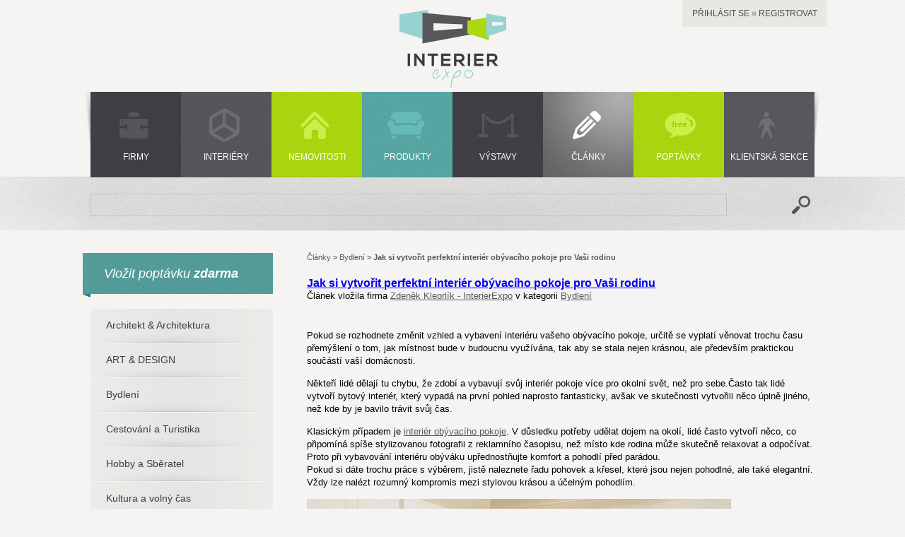

--- FILE ---
content_type: text/html; charset=utf-8
request_url: http://www.interierexpo.cz/clanky/detail/jak-si-vytvorit-perfektni-interier-obyvaciho-pokoje-pro-vasi-rodinu-28
body_size: 11246
content:
<!DOCTYPE html>
<html>
	<head>
		<meta http-equiv="Content-Type" content="text/html; charset=utf-8" />

		<meta name="description" content="&lt;p&gt;Pokud se rozhodnete změnit vzhled a vybaven&amp;iacute; interi&amp;eacute;ru va&amp;scaron;eho ob&amp;yacute;vac…" />

		<title>Detail článku Jak si vytvořit perfektní interiér obývacího pokoje pro Vaši rodinu | Interiéry</title>

<link href="/media/layout/css/interierexpo.css?v=nm0ngh" rel="stylesheet" />
<link href="/media/layout/css/extras.css?v=n22il7" rel="stylesheet" />
<link href="/media/layout/css/leftMenu.css?v=n6wbf1" rel="stylesheet" />
<link href="/components/bower/colorbox/example1/colorbox.css?v=n55mv6" rel="stylesheet" />
<link href="/media/layout/css/styles.css?v=n6wfox" rel="stylesheet" />

		<link rel="stylesheet" href="/media/css/smoothness/jquery-ui-1.8.10.custom.css" type="text/css" />

		<link rel="shortcut icon" href="/favicon.ico" type="image/x-icon" />

		<link href='http://fonts.googleapis.com/css?family=Open+Sans' rel='stylesheet' type='text/css' />

		<script type="text/javascript" src="/components/jquery/jquery.min.js"></script>
		<script type="text/javascript" src="/media/js/netteForms.js"></script>
		<script>
			(function(i, s, o, g, r, a, m) {
				i['GoogleAnalyticsObject'] = r;
						i[r] = i[r] || function() {
			(i[r].q = i[r].q || []).push(arguments)
					}, i[r].l = 1 * new Date();
					a = s.createElement(o),
							m = s.getElementsByTagName(o)[0];
					a.async = 1;
					a.src = g;
					m.parentNode.insertBefore(a, m)
				})(window, document, 'script', '//www.google-analytics.com/analytics.js', 'ga');

				ga('create', 'UA-6712346-3', 'interierexpo.cz');
				ga('send', 'pageview');
		</script>
		<style type="text/css">
	.footer p {
		text-align: justify;
	}

	.desc h2 {
		margin-bottom: 0;
	}
	
	.metainfo {
		margin-bottom: 10px;
	}
	
	.created {
		font-size: 11px;
	}
</style>

	</head>

	<body>
		<div id="layer-1">
 <!-- top ban -->

			<div id="page-top">
<div class="page-column">
	<div id="prihlasit">
			<a href="/uzivatel/">Přihlásit se</a>
			■
			<a href="/uzivatel/">Registrovat</a>
	</div>

	<div class="inner-column">
		<div id="home"><a href="/" title="Interiér Expo"><img src="/media/layout/img/nic.gif" alt="Interiér Expo"
		                                                      width="151" height="110" border="0" /></a></div>

		<div id="topmenu">

			<div class="stin-left"></div>
			<div class="stin-right"></div>

				<ul>
					<li><a
					       class="ta-firmy" href="/firmy/kategorie">Firmy</a>
					</li>
					<li><a
					       class="ta-interiery" href="/interiery/kategorie">Interiéry</a>
					</li>
					<li><a
					       class="ta-nemovitosti" href="/nemovitosti/kategorie">Nemovitosti</a>
					</li>
					<li><a
					       class="ta-produkty" href="/produkty/kategorie">Produkty</a>
					</li>
					<li><a
					       class="ta-vystavy" href="/vystavy/kategorie">Výstavy</a>
					</li>
					<li><a
					       class="ta-clanky active" href="/clanky/kategorie">Články</a>
					</li>
					<li><a
					       class="ta-poptavky" href="/poptavky/kategorie">Poptávky</a>
					</li>
					<li><a
					       class="ta-klientska-sekce" href="/uzivatel/">Klientská sekce</a>
					</li>
				</ul>
		</div>
		<!-- topmenu -->
	</div>
	<!-- inner column -->
</div> <!-- page column -->

<div id="filtr">

	<div class="inner-column">

<form class="form1" action="/clanky/search" method="get" id="frm-searchBox"><input class="input input0" type="search" Hledat…="Hledat…" style="width: 900px" name="heading" id="frmsearchBox-heading" value="" /><input class="submit1" value="" type="submit" name="search" id="frmsearchBox-search" /><div><input type="hidden" name="do" value="searchBox-submit" /><!--[if IE]><input type=IEbug disabled style="display:none"><![endif]--></div>
</form>
	</div>
	<!-- inner column -->
</div> <!-- filtr -->			</div> <!-- page top -->

			<div id="page-mid">
				<div class="page-column">
					<div class="inner-column">
						<div id="left-column">
<div class="nadpis-1">
	<div class="zobacek"></div>
	<a title="" href="/uzivatel/enquiries/add">Vložit poptávku <strong>zdarma</strong></a>
</div>

<div id="leftmenu">
	<ul class="depth-1 articles-depth-1">
		<li>
			<a href="/clanky/architekt-architektura-111">Architekt &amp; Architektura</a>
		</li>
		<li>
			<a href="/clanky/art-design-112">ART &amp; DESIGN</a>
		</li>
		<li>
			<a href="/clanky/bydleni-114">Bydlení</a>
		</li>
		<li>
			<a href="/clanky/cestovani-a-turistika-115">Cestování a Turistika</a>
		</li>
		<li>
			<a href="/clanky/hobby-a-sberatel-117">Hobby a Sběratel</a>
		</li>
		<li>
			<a href="/clanky/kultura-a-volny-cas-118">Kultura a volný čas</a>
		</li>
		<li>
			<a href="/clanky/pohostinstvi-a-gastronomie-119">Pohostinství a gastronomie</a>
		</li>
		<li>
			<a href="/clanky/sport-a-zabava-121">Sport a Zábava</a>
		</li>
		<li>
			<a href="/clanky/stavba-122">Stavba</a>
		</li>
		<li>
			<a href="/clanky/vystavy-a-veletrhy-123">Výstavy a Veletrhy</a>
		</li>
		<li>
			<a href="/clanky/zdravi-a-krasa-124">Zdraví a krása</a>
		</li>
	</ul>
</div> <!-- leftmenu -->						</div> <!-- left column -->

						<div id="obsah" class="">
							<div class="span-18">
<div class="crumbmenu">
			<a href="/clanky/kategorie">Články</a>
		 &gt;
			<a href="/clanky/bydleni-114">Bydlení</a>
		 &gt;
			<span class="current">Jak si vytvořit perfektní interiér obývacího pokoje pro Vaši rodinu</span>
		
</div>							</div>

<div class="span-10 desc">
	<h2><a href="/clanky/detail/jak-si-vytvorit-perfektni-interier-obyvaciho-pokoje-pro-vasi-rodinu-28">Jak si vytvořit perfektní interiér obývacího pokoje pro Vaši rodinu</a></h2>
	<p class="metainfo">
		Článek vložila firma <a href="/firmy/detail/zdenek-kleprlik-interierexpo-147235">Zdeněk Kleprlík - InterierExpo</a>
		v kategorii <a href="/clanky/bydleni-114">Bydlení</a>
	</p>
	<div class="span-16">
		<p><!DOCTYPE html PUBLIC "-//W3C//DTD HTML 4.0 Transitional//EN" "http://www.w3.org/TR/REC-html40/loose.dtd">
<?xml encoding="utf-8"><html><body><p>Pokud se rozhodnete zm&#283;nit vzhled a vybaven&iacute; interi&eacute;ru va&scaron;eho ob&yacute;vac&iacute;ho pokoje, ur&#269;it&#283; se vyplat&iacute; v&#283;novat trochu &#269;asu p&#345;em&yacute;&scaron;len&iacute; o tom, jak m&iacute;stnost bude v budoucnu vyu&#382;&iacute;v&aacute;na, tak aby se stala nejen kr&aacute;snou, ale p&#345;edev&scaron;&iacute;m praktickou sou&#269;&aacute;st&iacute; va&scaron;&iacute; dom&aacute;cnosti.</p>

<p>N&#283;kte&#345;&iacute; lid&eacute; d&#283;laj&iacute; tu chybu, &#382;e zdob&iacute; a vybavuj&iacute; sv&#367;j interi&eacute;r pokoje v&iacute;ce pro okoln&iacute; sv&#283;t, ne&#382; pro sebe.&#268;asto tak lid&eacute; vytvo&#345;&iacute; bytov&yacute; interi&eacute;r, kter&yacute; vypad&aacute; na prvn&iacute; pohled naprosto fantasticky, av&scaron;ak ve skute&#269;nosti vytvo&#345;ili n&#283;co &uacute;pln&#283; jin&eacute;ho, ne&#382; kde by je bavilo tr&aacute;vit sv&#367;j &#269;as.</p>

<p>Klasick&yacute;m p&#345;&iacute;padem je <a href="http://www.interierexpo.cz/interiery/obyvak-168">interi&eacute;r ob&yacute;vac&iacute;ho pokoje</a>. V d&#367;sledku pot&#345;eby ud&#283;lat dojem na okol&iacute;, lid&eacute; &#269;asto vytvo&#345;&iacute; n&#283;co, co p&#345;ipom&iacute;n&aacute; sp&iacute;&scaron;e stylizovanou fotografii z reklamn&iacute;ho &#269;asopisu, ne&#382; m&iacute;sto kde rodina m&#367;&#382;e skute&#269;n&#283; relaxovat a odpo&#269;&iacute;vat. Proto p&#345;i vybavov&aacute;n&iacute; interi&eacute;ru ob&yacute;v&aacute;ku up&#345;ednost&#328;ujte komfort a pohodl&iacute; p&#345;ed par&aacute;dou.<br>
Pokud si d&aacute;te trochu pr&aacute;ce s v&yacute;b&#283;rem, jist&#283; naleznete &#345;adu pohovek a k&#345;esel, kter&eacute; jsou nejen pohodln&eacute;, ale tak&eacute; elegantn&iacute;. V&#382;dy lze nal&eacute;zt rozumn&yacute; kompromis mezi stylovou kr&aacute;sou a &uacute;&#269;eln&yacute;m pohodl&iacute;m.</p>

<p><a href="/data/img/146863/Kozena-sedacka_ncrvhh.jpg" class="lb" title="Luxusn&iacute; ko&#382;en&aacute; sedac&iacute; souprava"><img alt="Luxusn&iacute; ko&#382;en&aacute; sedac&iacute; souprava" src="/data/img/146863/Kozena-sedacka_ncrvhh.jpg" style="width:600px;height:450px;"></a></p>

<p><strong>Um&iacute;st&#283;n&iacute; rohov&eacute; sedac&iacute; soupravy v interi&eacute;ru</strong><br>
Rohov&aacute; sedac&iacute; souprava je skv&#283;l&aacute; volba, pokud v&aacute;&scaron; pokoj m&aacute; odpov&iacute;daj&iacute;c&iacute; rozm&#283;ry pro jej&iacute; um&iacute;st&#283;n&iacute;, tj. dv&#283; rohov&eacute; st&#283;ny kam lze pohovku vsunout tak, aby neblokovala vstupy, nezakr&yacute;vala radi&aacute;tory apod.<br>
Pokud najdete pro rohovou seda&#269;ku to spr&aacute;vn&eacute; m&iacute;sto, z&iacute;sk&aacute;te &uacute;&#382;asn&yacute; prostor pro celou rodinu, kde v pohodl&iacute; domova m&#367;&#382;ete spole&#269;n&#283; nap&#345;. sledovat televizi.</p>

<p><a href="/data/img/146863/kozena-sedaci-souprava_ncrvj4.jpg" class="lb" title="Rohov&aacute; ko&#382;en&aacute; sedac&iacute; souprava v &#269;ern&eacute; barv&#283;"><img alt="Rohov&aacute; ko&#382;en&aacute; sedac&iacute; souprava v &#269;ern&eacute; barv&#283;" src="/data/img/146863/kozena-sedaci-souprava_ncrvj4.jpg" style="width:600px;height:279px;"></a></p>

<p>&nbsp;</p>

<p>Existuje mnoho r&#367;zn&yacute;ch styl&#367; sedac&iacute;ch souprav s rohovou &uacute;pravou v r&#367;zn&eacute;m materi&aacute;lov&eacute;m proveden&iacute; jako je nap&#345;. k&#367;&#382;e, ko&#382;enka, &#269;i textil, tak aby na&scaron;ly uplatn&#283;n&iacute; pro v&#283;t&scaron;inu interi&eacute;r&#367; ob&yacute;vac&iacute;ch pokoj&#367;.<br>
Praktickou alternativou n&#283;kdy m&#367;&#382;e b&yacute;t rozkl&aacute;dac&iacute; pohovka. Tyto pohovky jsou &#269;asto vybaveny &uacute;lo&#382;n&yacute;mi prostory, kter&eacute; v&aacute;m pomohou udr&#382;et uklizen&yacute; prostor ob&yacute;vac&iacute;ho pokoje.</p>

<p>A&#357; u&#382; si vyberete ko&#382;enou, &#269;i l&aacute;tkovou seda&#269;ku, v&#382;dy mohou u&#269;init v&aacute;&scaron; interi&eacute;r elegantn&iacute; a p&#345;itom praktick&yacute; pro pohodln&eacute; sezen&iacute;. V&#382;dy se vyplat&iacute; osobn&#283; obej&iacute;t n&#283;kolik p&#345;edv&aacute;d&#283;c&iacute;ch m&iacute;stnost&iacute; a vyzkou&scaron;et si r&#367;zn&eacute; typy sedac&iacute;ch souprav. Toto testov&aacute;n&iacute; v&aacute;m umo&#382;n&iacute; si vytvo&#345;it p&#345;esnou p&#345;edstavu, jak va&scaron;e sedac&iacute; souprava bude v interi&eacute;ru vypadat a zda ve spojen&iacute; s k&#345;esly budete m&iacute;t dostatek m&iacute;sta pro v&scaron;echny &#269;leny rodiny. Dokonce, i kdy&#382; budete nakupovat on-line, osobn&iacute; testov&aacute;n&iacute; v&aacute;m dod&aacute; jistotu a p&#345;esn&#283;j&scaron;&iacute; p&#345;edstavu o tom, co nakupujete.</p>

<p><strong>Nejprve sezen&iacute; a a&#382; potom n&aacute;bytek</strong><br>
P&#345;i vybavov&aacute;n&iacute; interi&eacute;ru pokoje nejprve vy&#345;e&scaron;te pohovku a k&#345;esla, a a&#382; pak &#345;e&scaron;te dal&scaron;&iacute; <a href="http://www.interierexpo.cz/firmy/nabytek-296">vybaven&iacute; m&iacute;stnosti n&aacute;bytkem</a>. S um&iacute;s&#357;ov&aacute;n&iacute;m n&aacute;bytku opatrn&#283;. Nezastavte si ve&scaron;ker&yacute; &#382;ivotn&iacute; prostor n&aacute;bytkem, v&#382;dy se ujist&#283;te, zda v&aacute;m zb&yacute;v&aacute; dostatek m&iacute;sta na ulo&#382;en&iacute; v&#283;c&iacute;, jako jsou knihy, hry, DVD, dekorace, apod. Jednodu&scaron;e tak, aby v&aacute;&scaron; ob&yacute;vac&iacute; pokoj p&#367;sobil &#269;ist&yacute;m a p&#345;ehledn&yacute;m dojmem.<br>
&nbsp;</p>

<table align="left" border="0" cellpadding="1" cellspacing="5" height="147" width="599">
	<tbody>
		<tr>
			<td><a href="/data/img/146863/Sedaci-souprava5_ncrvqg.jpg" class="lb" title="L&aacute;tkov&aacute; sedac&iacute; souprava"><img alt="L&aacute;tkov&aacute; sedac&iacute; souprava" src="/data/img/146863/Sedaci-souprava5_ncrvqg.jpg" style="width: 220px; height: 150px;"></a></td>
			<td><a href="/data/img/146863/Sedaci-souprava1_ncrvro.jpg" class="lb" title="Seda&#269;ka v textilu"><img alt="Seda&#269;ka v textilu" src="/data/img/146863/Sedaci-souprava1_ncrvro.jpg" style="width:200px;height:150px;"></a></td>
			<td><a href="/data/img/146863/Sedaci-souprava2_ncrvv2.jpg" class="lb" title="Latkov&yacute; gau&#269; a k&#345;esla"><img alt="Latkov&yacute; gau&#269; a k&#345;esla" src="/data/img/146863/Sedaci-souprava2_ncrvv2.jpg" style="width:200px;height:150px;"></a></td>
		</tr>
	</tbody>
</table>

<table border="0" cellpadding="1" cellspacing="2" style="width: 500px;">
	<tbody>
		<tr>
			<td>&nbsp;</td>
			<td>&nbsp;</td>
			<td>&nbsp;</td>
		</tr>
	</tbody>
</table>

<p>&nbsp;</p>
</body></html>
</p>
		<p class="created">Vytvořeno 1. 10. 2014, platnost do 7. 9. 2015.
	</div>
</div>

<div class="panes">
	<!-- Nav tabs -->
	<div class="zalozky">
		<ul class="nav nav-tabs">
			<li>
				<a href="#pane-1" data-toggle="tab">Firmy</a>
			</li>
			<li>
				<a href="#pane-2" data-toggle="tab">Interiéry</a>
			</li>
			<li>
				<a href="#pane-6" data-toggle="tab">Články</a>
			</li>
		</ul>
	</div>

	<div class="divider h-31"></div>

	<div class="tab-content">
		<div class="tab-pane" id="pane-1">
			<div class="size-4 left">
				<div class="cell-02">
					<img src="/data/logos/146863/logoINT1_n4sdgr.jpg" alt="logo" />
					<h5>Zdeněk Kleprlík - InterierExpo</h5>
					<p>
						Internetový portál Interiérů<br />
						Praha 4<br />
						BA: S Praha
					</p>
				</div><!-- cell 02 -->

				<div class="stin-size-4 left"></div>
				<div class="stin-size-4 right"></div>

				<div class="cleaner"></div>

				<a href="/firmy/detail/zdenek-kleprlik-interierexpo-147235" class="overlink"></a>
			</div>
		</div>

		<div class="tab-pane" id="pane-2">
			<div class="size-4 left">
				<div class="cell-02">
					<img src="/data/images/5c/e92189/Mercedes-Benz-500K-ROADSTER_1_230_150.jpg" alt="" />
					<h5>Vozidlo Mercedes 540K Spezial Roadster</h5>
					<p>
						Výstava vozidel v Muzeu Mercedes-Benz<br />
						Stuttgart, Germany<br />
						Designové speciality Zahraničí
					</p>
				</div><!-- cell 02 -->

				<div class="stin-size-4 left"></div>
				<div class="stin-size-4 right"></div>

				<div class="cleaner"></div>

				<a href="/interiery/detail/vozidlo-mercedes-540k-spezial-roadster-9" class="overlink"></a>
			</div>
			<div class="size-4 left">
				<div class="cell-02">
					<img src="/data/images/79/6a6b01/3_1_230_150.jpg" alt="" />
					<h5>Muzeum barokních soch v Chrudimi</h5>
					<p>
						Významné mimopražské  centrum barokního sochařství<br />
						Chrudim<br />
						Obchodní interiéry Pardubický
					</p>
				</div><!-- cell 02 -->

				<div class="stin-size-4 left"></div>
				<div class="stin-size-4 right"></div>

				<div class="cleaner"></div>

				<a href="/interiery/detail/muzeum-baroknich-soch-v-chrudimi-10" class="overlink"></a>
			</div>
			<div class="size-4 right">
				<div class="cell-02">
					<img src="/data/images/f0/65c918/Torrew-interier2_1_230_150.jpg" alt="" />
					<h5>Věž Torre Agbar Španělsko</h5>
					<p>
						Věž Torre Agbar Španělsko. Sídlo společnosti…<br />
						Barcelona, Španělsko<br />
						Obchodní interiéry Zahraničí
					</p>
				</div><!-- cell 02 -->

				<div class="stin-size-4 left"></div>
				<div class="stin-size-4 right"></div>

				<div class="cleaner"></div>

				<a href="/interiery/detail/vez-torre-agbar-spanelsko-11" class="overlink"></a>
			</div>
			<div class="size-4 left">
				<div class="cell-02">
					<img src="/data/images/1d/4b8c89/VA-Detail_1_230_150.jpg" alt="" />
					<h5>Muzeum historických automobilů v Olomouci VETERAN ARENA</h5>
					<p>
						VETERAN ARENA - Soukromé Muzeum historických…<br />
						Olomouc<br />
						Designové speciality Olomoucký
					</p>
				</div><!-- cell 02 -->

				<div class="stin-size-4 left"></div>
				<div class="stin-size-4 right"></div>

				<div class="cleaner"></div>

				<a href="/interiery/detail/muzeum-historickych-automobilu-v-olomouci-veteran-arena-12" class="overlink"></a>
			</div>
			<div class="size-4 left">
				<div class="cell-02">
					<img src="/data/images/6e/fbcc0a/Lla-Llao-interier_1_230_150.jpg" alt="" />
					<h5>Llao Llao Hotel Argentina</h5>
					<p>
						Horské středisko Bariloche a Horský hotel Llao…<br />
						San Carlos de Bariloche, Río Negro, Argentina<br />
						Obchodní interiéry Zahraničí
					</p>
				</div><!-- cell 02 -->

				<div class="stin-size-4 left"></div>
				<div class="stin-size-4 right"></div>

				<div class="cleaner"></div>

				<a href="/interiery/detail/llao-llao-hotel-argentina-13" class="overlink"></a>
			</div>
			<div class="size-4 right">
				<div class="cell-02">
					<img src="/data/images/2f/2f9792/Chora1_1_230_150.jpg" alt="" />
					<h5>Kostel Chora - Muzeum Karije Istanbul Turecko</h5>
					<p>
						Klášterní chrám Krista Spasitele, dnes budova…<br />
						İstanbul, Turecko<br />
						Obchodní interiéry Zahraničí
					</p>
				</div><!-- cell 02 -->

				<div class="stin-size-4 left"></div>
				<div class="stin-size-4 right"></div>

				<div class="cleaner"></div>

				<a href="/interiery/detail/kostel-chora-muzeum-karije-istanbul-turecko-14" class="overlink"></a>
			</div>
			<div class="size-4 left">
				<div class="cell-02">
					<img src="/data/images/82/cf1d2e/dreamstime-m-26914943_1_230_150.jpg" alt="" />
					<h5>Chatsworth House – Bakewell - Hrabství Derbyshire - Anglie</h5>
					<p>
						Anglický venkov a jedno z nejúžasnějších…<br />
						Bakewell, Derbyshire<br />
						Obytné interiéry Zahraničí
					</p>
				</div><!-- cell 02 -->

				<div class="stin-size-4 left"></div>
				<div class="stin-size-4 right"></div>

				<div class="cleaner"></div>

				<a href="/interiery/detail/chatsworth-house-bakewell-hrabstvi-derbyshire-anglie-15" class="overlink"></a>
			</div>
			<div class="size-4 left">
				<div class="cell-02">
					<img src="/data/images/ab/108ecd/kostel-interier_1_230_150.jpg" alt="" />
					<h5>Interiér kostela P. Marie Dobré rady s hlavním oltářem</h5>
					<p>
						Poutní kostel P. Marie Dobré rady v Dobré Vodě u…<br />
						Dobrá voda<br />
						Obchodní interiéry Jihočeský
					</p>
				</div><!-- cell 02 -->

				<div class="stin-size-4 left"></div>
				<div class="stin-size-4 right"></div>

				<div class="cleaner"></div>

				<a href="/interiery/detail/interier-kostela-p-marie-dobre-rady-s-hlavnim-oltarem-24" class="overlink"></a>
			</div>
			<div class="size-4 right">
				<div class="cell-02">
					<img src="/data/images/9c/fb6cca/DSC-1066_1_230_150.JPG" alt="" />
					<h5>Sázavský klášter - Barokní kostel sv. Prokopa</h5>
					<p>
						Sázavský klášter představuje komplex historických…<br />
						Sázava<br />
						Obchodní interiéry Středočeský
					</p>
				</div><!-- cell 02 -->

				<div class="stin-size-4 left"></div>
				<div class="stin-size-4 right"></div>

				<div class="cleaner"></div>

				<a href="/interiery/detail/sazavsky-klaster-barokni-kostel-sv-prokopa-35" class="overlink"></a>
			</div>
		</div>



<!-- cell -->

		<div class="tab-pane" id="pane-6">
			<h3>Články firmy</h3>
				<div class="cell size-6 left">
					<div class="row" style="height: 190px">

						<a href="/clanky/detail/vystava-automobilu-v-muzeu-mercedes-benz-ve-stuttgartu-5" title="Odkaz">
							<img src="/data/img/a/dreamstimelarge-18936518_n74ck2_o.jpg" style="max-width:152px; max-height: 190px" alt="" class="left" />
						</a>

						<div class="col-w180 right padding-01">

							<h4><a href="/clanky/detail/vystava-automobilu-v-muzeu-mercedes-benz-ve-stuttgartu-5">Výstava automobilů v muzeu Mercedes – Benz ve Stuttgartu</a></h4>
							<h6>11. 5. 2014</h6>

							<p>Muzeum Mercedes-BENZ je jedin&eacute; automobilov&eacute; muzeum na světě, kter&eacute; může doložit v&iacute;ce než 125 let nepřetržit&eacute;ho v&yacute;voje historie automobilů…</p>
						</div>

						<div class="vice"><a href="/clanky/detail/vystava-automobilu-v-muzeu-mercedes-benz-ve-stuttgartu-5" title="">&gt;</a></div>

						<div class="cleaner"></div>
					</div><!-- row -->

					<div class="stin-small left"></div>
					<div class="stin-small right"></div>

					<div class="cleaner"></div>
				</div>

				<div class="cell size-6 right">
					<div class="row" style="height: 190px">

						<a href="/clanky/detail/jak-pouzivat-barvy-v-interieru-bytu-podle-feng-shui-6" title="Odkaz">
							<img src="/data/img/a/FengShui_n75g2c_o.jpg" style="max-width:152px; max-height: 190px" alt="" class="left" />
						</a>

						<div class="col-w180 right padding-01">

							<h4><a href="/clanky/detail/jak-pouzivat-barvy-v-interieru-bytu-podle-feng-shui-6">Jak používat barvy v interiéru bytu podle FENG SHUI</a></h4>
							<h6>12. 5. 2014</h6>

							<p>Barva může změnit vn&iacute;m&aacute;n&iacute; va&scaron;eho domova. Použit&aacute; barva dok&aacute;že opticky změnit velikost m&iacute;stnosti - učinit ji vět&scaron;&iacute;,…</p>
						</div>

						<div class="vice"><a href="/clanky/detail/jak-pouzivat-barvy-v-interieru-bytu-podle-feng-shui-6" title="">&gt;</a></div>

						<div class="cleaner"></div>
					</div><!-- row -->

					<div class="stin-small left"></div>
					<div class="stin-small right"></div>

					<div class="cleaner"></div>
				</div>

					<div class="cleaner"></div>
					<div class="divider h-21"></div>
				<div class="cell size-6 left">
					<div class="row" style="height: 190px">

						<a href="/clanky/detail/tipy-pro-stavbu-vinneho-sklepa-7" title="Odkaz">
							<img src="/data/img/a/vinny-sklep_n75g5u_o.jpg" style="max-width:152px; max-height: 190px" alt="" class="left" />
						</a>

						<div class="col-w180 right padding-01">

							<h4><a href="/clanky/detail/tipy-pro-stavbu-vinneho-sklepa-7">Tipy pro stavbu vinného sklepa</a></h4>
							<h6>12. 5. 2014</h6>

							<p>Stavba vinn&eacute;ho sklepa mus&iacute; splňovat několik z&aacute;kladn&iacute;ch podm&iacute;nek, nezbytn&yacute;ch pro ř&aacute;dn&eacute; uchov&aacute;n&iacute; v&iacute;na:
…</p>
						</div>

						<div class="vice"><a href="/clanky/detail/tipy-pro-stavbu-vinneho-sklepa-7" title="">&gt;</a></div>

						<div class="cleaner"></div>
					</div><!-- row -->

					<div class="stin-small left"></div>
					<div class="stin-small right"></div>

					<div class="cleaner"></div>
				</div>

				<div class="cell size-6 right">
					<div class="row" style="height: 190px">

						<a href="/clanky/detail/jak-udrzovat-povrch-zulovych-kuchynskych-pultu-8" title="Odkaz">
							<img src="/data/img/a/kuchynska-linka_n75gap_o.jpg" style="max-width:152px; max-height: 190px" alt="" class="left" />
						</a>

						<div class="col-w180 right padding-01">

							<h4><a href="/clanky/detail/jak-udrzovat-povrch-zulovych-kuchynskych-pultu-8">Jak udržovat povrch žulových kuchyňských pultů</a></h4>
							<h6>13. 5. 2014</h6>

							<p>Jak udržovat povrch žulov&yacute;ch kuchyňsk&yacute;ch pultů

Kamenn&aacute; žula jakožto velmi u&scaron;lechtil&yacute; a odoln&yacute; materi&aacute;l m&aacute; &scaron;irok…</p>
						</div>

						<div class="vice"><a href="/clanky/detail/jak-udrzovat-povrch-zulovych-kuchynskych-pultu-8" title="">&gt;</a></div>

						<div class="cleaner"></div>
					</div><!-- row -->

					<div class="stin-small left"></div>
					<div class="stin-small right"></div>

					<div class="cleaner"></div>
				</div>

					<div class="cleaner"></div>
					<div class="divider h-21"></div>
				<div class="cell size-6 left">
					<div class="row" style="height: 190px">

						<a href="/clanky/detail/hrad-kost-perla-ceskeho-raje-9" title="Odkaz">
							<img src="/data/img/a/hrad-kost_n75gh3_o.jpg" style="max-width:152px; max-height: 190px" alt="" class="left" />
						</a>

						<div class="col-w180 right padding-01">

							<h4><a href="/clanky/detail/hrad-kost-perla-ceskeho-raje-9">Hrad Kost perla Českého ráje</a></h4>
							<h6>13. 5. 2014</h6>

							<p>Je mnoho důvodů, proč byste si hrad Kost neměli nechat uj&iacute;t, zejm&eacute;na pokud patř&iacute;te mezi dobrodruhy a romantiky, r&aacute;di se toul&aacute;te zachovalou př…</p>
						</div>

						<div class="vice"><a href="/clanky/detail/hrad-kost-perla-ceskeho-raje-9" title="">&gt;</a></div>

						<div class="cleaner"></div>
					</div><!-- row -->

					<div class="stin-small left"></div>
					<div class="stin-small right"></div>

					<div class="cleaner"></div>
				</div>

				<div class="cell size-6 right">
					<div class="row" style="height: 190px">

						<a href="/clanky/detail/akvarium-jako-elitni-prvek-pro-design-interieru-10" title="Odkaz">
							<img src="/data/img/a/akvarium-jako-obraz_n75gm1_o.jpg" style="max-width:152px; max-height: 190px" alt="" class="left" />
						</a>

						<div class="col-w180 right padding-01">

							<h4><a href="/clanky/detail/akvarium-jako-elitni-prvek-pro-design-interieru-10">Akvárium jako elitní prvek pro design Interiérů</a></h4>
							<h6>14. 5. 2014</h6>

							<p>Chcete-li něco zaj&iacute;mav&eacute;ho pro osvěžen&iacute; interi&eacute;ru, pak akv&aacute;rium může b&yacute;t velmi zaj&iacute;mav&aacute; volba. Akv&aacute;rium jako koncept…</p>
						</div>

						<div class="vice"><a href="/clanky/detail/akvarium-jako-elitni-prvek-pro-design-interieru-10" title="">&gt;</a></div>

						<div class="cleaner"></div>
					</div><!-- row -->

					<div class="stin-small left"></div>
					<div class="stin-small right"></div>

					<div class="cleaner"></div>
				</div>

					<div class="cleaner"></div>
					<div class="divider h-21"></div>
				<div class="cell size-6 left">
					<div class="row" style="height: 190px">

						<a href="/clanky/detail/domaci-kino-dokonaly-zvuk-i-obraz-ve-vasi-domacnosti-11" title="Odkaz">
							<img src="/media/layout/img/missing/152x190.png" style="max-width:152px; max-height: 190px" alt="" class="left" />
						</a>

						<div class="col-w180 right padding-01">

							<h4><a href="/clanky/detail/domaci-kino-dokonaly-zvuk-i-obraz-ve-vasi-domacnosti-11">DOMÁCÍ KINO – dokonalý zvuk i obraz ve vaší domácnosti</a></h4>
							<h6>14. 5. 2014</h6>

							<p>Chcete ke sv&yacute;m 3D televiz&iacute;m tak&eacute; prostorov&yacute; zvuk? Pořiďte si dom&aacute;c&iacute; kino, kter&eacute; jistě ocen&iacute;te i s jin&yacute;mi typy…</p>
						</div>

						<div class="vice"><a href="/clanky/detail/domaci-kino-dokonaly-zvuk-i-obraz-ve-vasi-domacnosti-11" title="">&gt;</a></div>

						<div class="cleaner"></div>
					</div><!-- row -->

					<div class="stin-small left"></div>
					<div class="stin-small right"></div>

					<div class="cleaner"></div>
				</div>

				<div class="cell size-6 right">
					<div class="row" style="height: 190px">

						<a href="/clanky/detail/typy-drevenych-a-drevo-napodobujicich-podlah-12" title="Odkaz">
							<img src="/data/img/a/Drevena-podlaha_n74c41_o.jpg" style="max-width:152px; max-height: 190px" alt="" class="left" />
						</a>

						<div class="col-w180 right padding-01">

							<h4><a href="/clanky/detail/typy-drevenych-a-drevo-napodobujicich-podlah-12">Typy dřevěných a dřevo-napodobujících podlah</a></h4>
							<h6>15. 5. 2014</h6>

							<p>Pokud dnes půjdete vyb&iacute;rat dřevěnou podlahu, může se snadno st&aacute;t, že budete přehlcen&iacute; aktu&aacute;ln&iacute; nab&iacute;dkou dřevěn&yacute;ch podlah na trhu.…</p>
						</div>

						<div class="vice"><a href="/clanky/detail/typy-drevenych-a-drevo-napodobujicich-podlah-12" title="">&gt;</a></div>

						<div class="cleaner"></div>
					</div><!-- row -->

					<div class="stin-small left"></div>
					<div class="stin-small right"></div>

					<div class="cleaner"></div>
				</div>

					<div class="cleaner"></div>
					<div class="divider h-21"></div>
				<div class="cell size-6 left">
					<div class="row" style="height: 190px">

						<a href="/clanky/detail/jak-si-zajistit-bezpecnejsi-domacnost-13" title="Odkaz">
							<img src="/data/img/a/zamek-dveri_n75gsm_o.jpg" style="max-width:152px; max-height: 190px" alt="" class="left" />
						</a>

						<div class="col-w180 right padding-01">

							<h4><a href="/clanky/detail/jak-si-zajistit-bezpecnejsi-domacnost-13">Jak si zajistit bezpečnější domácnost</a></h4>
							<h6>16. 5. 2014</h6>

							<p>Každ&yacute; se chce c&iacute;tit bezpečně, zejm&eacute;na ve vlastn&iacute;m domě. Na&scaron;těst&iacute; existuje řada možnost&iacute; jak si bezpečnost domova zv&yacute;&scaron…</p>
						</div>

						<div class="vice"><a href="/clanky/detail/jak-si-zajistit-bezpecnejsi-domacnost-13" title="">&gt;</a></div>

						<div class="cleaner"></div>
					</div><!-- row -->

					<div class="stin-small left"></div>
					<div class="stin-small right"></div>

					<div class="cleaner"></div>
				</div>

				<div class="cell size-6 right">
					<div class="row" style="height: 190px">

						<a href="/clanky/detail/priciny-poruch-spanku-14" title="Odkaz">
							<img src="/data/img/a/poruchy-spanku_n75gw5_o.jpg" style="max-width:152px; max-height: 190px" alt="" class="left" />
						</a>

						<div class="col-w180 right padding-01">

							<h4><a href="/clanky/detail/priciny-poruch-spanku-14">Příčiny poruch spánku</a></h4>
							<h6>17. 5. 2014</h6>

							<p>Nespavost se st&aacute;v&aacute; st&aacute;le vět&scaron;&iacute;m probl&eacute;mem v dne&scaron;n&iacute; společnosti. Současn&yacute; uspěchan&yacute; životn&iacute; styl přin…</p>
						</div>

						<div class="vice"><a href="/clanky/detail/priciny-poruch-spanku-14" title="">&gt;</a></div>

						<div class="cleaner"></div>
					</div><!-- row -->

					<div class="stin-small left"></div>
					<div class="stin-small right"></div>

					<div class="cleaner"></div>
				</div>

					<div class="cleaner"></div>
					<div class="divider h-21"></div>
				<div class="cell size-6 left">
					<div class="row" style="height: 190px">

						<a href="/clanky/detail/jak-vybrat-rucniky-do-vasi-domacnosti-15" title="Odkaz">
							<img src="/data/img/a/rucniky_n75h8g_o.jpg" style="max-width:152px; max-height: 190px" alt="" class="left" />
						</a>

						<div class="col-w180 right padding-01">

							<h4><a href="/clanky/detail/jak-vybrat-rucniky-do-vasi-domacnosti-15">Jak vybrat ručníky do vaší domácnosti</a></h4>
							<h6>17. 5. 2014</h6>

							<p>V dne&scaron;n&iacute;m světě glob&aacute;ln&iacute;ch v&yacute;robců, kdy je trh s jak&yacute;mkoliv druhem zbož&iacute; doslova přesycen, je značně obt&iacute;žn&eacute; se při…</p>
						</div>

						<div class="vice"><a href="/clanky/detail/jak-vybrat-rucniky-do-vasi-domacnosti-15" title="">&gt;</a></div>

						<div class="cleaner"></div>
					</div><!-- row -->

					<div class="stin-small left"></div>
					<div class="stin-small right"></div>

					<div class="cleaner"></div>
				</div>

				<div class="cell size-6 right">
					<div class="row" style="height: 190px">

						<a href="/clanky/detail/koberce-z-prirodnich-materialu-16" title="Odkaz">
							<img src="/data/img/a/Bokhara-koberec_n75hbn_o.jpg" style="max-width:152px; max-height: 190px" alt="" class="left" />
						</a>

						<div class="col-w180 right padding-01">

							<h4><a href="/clanky/detail/koberce-z-prirodnich-materialu-16">Koberce z přírodních materiálů</a></h4>
							<h6>18. 5. 2014</h6>

							<p>Koberce a koberečky jsou skvěl&yacute; prostředek pro zkr&aacute;&scaron;len&iacute; interi&eacute;ru. Volba koberce nez&aacute;vis&iacute; jen na ceně, ale na mnoha dal&scaron;…</p>
						</div>

						<div class="vice"><a href="/clanky/detail/koberce-z-prirodnich-materialu-16" title="">&gt;</a></div>

						<div class="cleaner"></div>
					</div><!-- row -->

					<div class="stin-small left"></div>
					<div class="stin-small right"></div>

					<div class="cleaner"></div>
				</div>

					<div class="cleaner"></div>
					<div class="divider h-21"></div>
				<div class="cell size-6 left">
					<div class="row" style="height: 190px">

						<a href="/clanky/detail/prakticke-tipy-pro-design-kuchyne-17" title="Odkaz">
							<img src="/data/img/a/ilozny-prostor_n75hm4_o.jpg" style="max-width:152px; max-height: 190px" alt="" class="left" />
						</a>

						<div class="col-w180 right padding-01">

							<h4><a href="/clanky/detail/prakticke-tipy-pro-design-kuchyne-17">Praktické tipy pro design kuchyně</a></h4>
							<h6>21. 5. 2014</h6>

							<p>Před t&iacute;m, než se pust&iacute;te do navrhov&aacute;n&iacute; kuchyně va&scaron;ich snů, měli byste si předem vyslechnout co nejv&iacute;ce n&aacute;zorů, včetně n&aacute…</p>
						</div>

						<div class="vice"><a href="/clanky/detail/prakticke-tipy-pro-design-kuchyne-17" title="">&gt;</a></div>

						<div class="cleaner"></div>
					</div><!-- row -->

					<div class="stin-small left"></div>
					<div class="stin-small right"></div>

					<div class="cleaner"></div>
				</div>

				<div class="cell size-6 right">
					<div class="row" style="height: 190px">

						<a href="/clanky/detail/obraz-ve-svatebni-obradni-sini-zizkovske-radnice-18" title="Odkaz">
							<img src="/data/img/a/20140526-134451_n75hwp_o.jpg" style="max-width:152px; max-height: 190px" alt="" class="left" />
						</a>

						<div class="col-w180 right padding-01">

							<h4><a href="/clanky/detail/obraz-ve-svatebni-obradni-sini-zizkovske-radnice-18">Obraz ve svatební a obřadní síni Žižkovské radnice</a></h4>
							<h6>27. 5. 2014</h6>

							<p>Budova &Uacute;řadu městsk&eacute; časti Praha 3 &ndash; Žižkovsk&aacute; radnice (Havl&iacute;čkovo n&aacute;měst&iacute; 9, Praha 3) byla postavena v letech 1889-1890 podle pl…</p>
						</div>

						<div class="vice"><a href="/clanky/detail/obraz-ve-svatebni-obradni-sini-zizkovske-radnice-18" title="">&gt;</a></div>

						<div class="cleaner"></div>
					</div><!-- row -->

					<div class="stin-small left"></div>
					<div class="stin-small right"></div>

					<div class="cleaner"></div>
				</div>

					<div class="cleaner"></div>
					<div class="divider h-21"></div>
				<div class="cell size-6 left">
					<div class="row" style="height: 190px">

						<a href="/clanky/detail/vyznam-umeleckych-sbirek-a-galerii-19" title="Odkaz">
							<img src="/data/img/a/Kralovska-akademie_n75i45_o.jpg" style="max-width:152px; max-height: 190px" alt="" class="left" />
						</a>

						<div class="col-w180 right padding-01">

							<h4><a href="/clanky/detail/vyznam-umeleckych-sbirek-a-galerii-19">Význam uměleckých sbírek a galerií</a></h4>
							<h6>5. 6. 2014</h6>

							<p>Sběratelstv&iacute; je nepochybně tak star&eacute; jako lidsk&aacute; civilizace. Mezi z&aacute;kladn&iacute; dva motivy, proč lid&eacute; star&eacute; věci sb&iacute;raj&iacute;,…</p>
						</div>

						<div class="vice"><a href="/clanky/detail/vyznam-umeleckych-sbirek-a-galerii-19" title="">&gt;</a></div>

						<div class="cleaner"></div>
					</div><!-- row -->

					<div class="stin-small left"></div>
					<div class="stin-small right"></div>

					<div class="cleaner"></div>
				</div>

				<div class="cell size-6 right">
					<div class="row" style="height: 190px">

						<a href="/clanky/detail/zabezpeceni-starozitnych-a-cennych-sbirek-v-domacnosti-20" title="Odkaz">
							<img src="/data/img/a/sbirka-minci_n75ib7_o.jpg" style="max-width:152px; max-height: 190px" alt="" class="left" />
						</a>

						<div class="col-w180 right padding-01">

							<h4><a href="/clanky/detail/zabezpeceni-starozitnych-a-cennych-sbirek-v-domacnosti-20">Zabezpečení starožitných a cenných sbírek v domácnosti</a></h4>
							<h6>8. 6. 2014</h6>

							<p>Patř&iacute;te-li mezi sběratele starožitnost&iacute; a vynaložili jste na vytvořen&iacute; sb&iacute;rky nemal&eacute; finančn&iacute; prostředky a &uacute;sil&iacute;, jistě…</p>
						</div>

						<div class="vice"><a href="/clanky/detail/zabezpeceni-starozitnych-a-cennych-sbirek-v-domacnosti-20" title="">&gt;</a></div>

						<div class="cleaner"></div>
					</div><!-- row -->

					<div class="stin-small left"></div>
					<div class="stin-small right"></div>

					<div class="cleaner"></div>
				</div>

					<div class="cleaner"></div>
					<div class="divider h-21"></div>
				<div class="cell size-6 left">
					<div class="row" style="height: 190px">

						<a href="/clanky/detail/parizsky-louvre-nejbohatsi-umelecke-muzeum-sveta-21" title="Odkaz">
							<img src="/data/img/146863/La-Belle-Ferroniere_n70d97_o.jpg" style="max-width:152px; max-height: 190px" alt="" class="left" />
						</a>

						<div class="col-w180 right padding-01">

							<h4><a href="/clanky/detail/parizsky-louvre-nejbohatsi-umelecke-muzeum-sveta-21">Pařížský Louvre - Nejbohatší umělecké muzeum světa</a></h4>
							<h6>11. 6. 2014</h6>

							<p>Přibližně 8,8 mili&oacute;nů milovn&iacute;ků uměn&iacute; každoročně nav&scaron;t&iacute;v&iacute; toto proslul&eacute; francouzsk&eacute; muzeum.
D&iacute;ky t&eacute;to…</p>
						</div>

						<div class="vice"><a href="/clanky/detail/parizsky-louvre-nejbohatsi-umelecke-muzeum-sveta-21" title="">&gt;</a></div>

						<div class="cleaner"></div>
					</div><!-- row -->

					<div class="stin-small left"></div>
					<div class="stin-small right"></div>

					<div class="cleaner"></div>
				</div>

				<div class="cell size-6 right">
					<div class="row" style="height: 190px">

						<a href="/clanky/detail/barokni-palac-zwinger-muzeum-a-galerie-v-drazdanech-22" title="Odkaz">
							<img src="/data/img/146863/Galerie-mistru_n83g2j_o.jpg" style="max-width:152px; max-height: 190px" alt="" class="left" />
						</a>

						<div class="col-w180 right padding-01">

							<h4><a href="/clanky/detail/barokni-palac-zwinger-muzeum-a-galerie-v-drazdanech-22">Barokní palác ZWINGER - muzeum a galerie v Drážďanech</a></h4>
							<h6>2. 7. 2014</h6>

							<p>Pokud zav&iacute;t&aacute;te k na&scaron;im b&yacute;val&yacute;m v&yacute;chodoněmeck&yacute;m př&aacute;telům, jistě si nenech&aacute;te uj&iacute;t n&aacute;v&scaron;těvu jedn…</p>
						</div>

						<div class="vice"><a href="/clanky/detail/barokni-palac-zwinger-muzeum-a-galerie-v-drazdanech-22" title="">&gt;</a></div>

						<div class="cleaner"></div>
					</div><!-- row -->

					<div class="stin-small left"></div>
					<div class="stin-small right"></div>

					<div class="cleaner"></div>
				</div>

					<div class="cleaner"></div>
					<div class="divider h-21"></div>
				<div class="cell size-6 left">
					<div class="row" style="height: 190px">

						<a href="/clanky/detail/olomouc-preje-unikatnim-stavbam-na-prumyslovych-objektech-23" title="Odkaz">
							<img src="/data/img/146863/Silo-tower-pred_n8eayl_o.jpg" style="max-width:152px; max-height: 190px" alt="" class="left" />
						</a>

						<div class="col-w180 right padding-01">

							<h4><a href="/clanky/detail/olomouc-preje-unikatnim-stavbam-na-prumyslovych-objektech-23">Olomouc přeje unikátním stavbám na průmyslových objektech</a></h4>
							<h6>8. 7. 2014</h6>

							<p>V&yacute;&scaron;kov&aacute; budova Silo Tower vyrostla na star&eacute;m sile pobl&iacute;ž Litovelsk&eacute; ulice v Olomouci.

Stavbu budovy Silo Tower&nbsp; zah&aacute;jila v…</p>
						</div>

						<div class="vice"><a href="/clanky/detail/olomouc-preje-unikatnim-stavbam-na-prumyslovych-objektech-23" title="">&gt;</a></div>

						<div class="cleaner"></div>
					</div><!-- row -->

					<div class="stin-small left"></div>
					<div class="stin-small right"></div>

					<div class="cleaner"></div>
				</div>

				<div class="cell size-6 right">
					<div class="row" style="height: 190px">

						<a href="/clanky/detail/jak-si-vytvorit-perfektni-interier-obyvaciho-pokoje-pro-vasi-rodinu-28" title="Odkaz">
							<img src="/data/img/146863/Kozena-sedacka_ncrvhh_o.jpg" style="max-width:152px; max-height: 190px" alt="" class="left" />
						</a>

						<div class="col-w180 right padding-01">

							<h4><a href="/clanky/detail/jak-si-vytvorit-perfektni-interier-obyvaciho-pokoje-pro-vasi-rodinu-28">Jak si vytvořit perfektní interiér obývacího pokoje pro Vaši rodinu</a></h4>
							<h6>1. 10. 2014</h6>

							<p>Pokud se rozhodnete změnit vzhled a vybaven&iacute; interi&eacute;ru va&scaron;eho ob&yacute;vac&iacute;ho pokoje, určitě se vyplat&iacute; věnovat trochu času přem&yacute;&scaron…</p>
						</div>

						<div class="vice"><a href="/clanky/detail/jak-si-vytvorit-perfektni-interier-obyvaciho-pokoje-pro-vasi-rodinu-28" title="">&gt;</a></div>

						<div class="cleaner"></div>
					</div><!-- row -->

					<div class="stin-small left"></div>
					<div class="stin-small right"></div>

					<div class="cleaner"></div>
				</div>

					<div class="cleaner"></div>
					<div class="divider h-21"></div>
				<div class="cell size-6 left">
					<div class="row" style="height: 190px">

						<a href="/clanky/detail/drevo-jako-jeden-ze-zakladnich-materialu-pro-design-interieru-29" title="Odkaz">
							<img src="/data/img/146863/venkovsky-interier_ncxmb1_o.jpg" style="max-width:152px; max-height: 190px" alt="" class="left" />
						</a>

						<div class="col-w180 right padding-01">

							<h4><a href="/clanky/detail/drevo-jako-jeden-ze-zakladnich-materialu-pro-design-interieru-29">Dřevo jako jeden ze základních materiálů pro design interiérů</a></h4>
							<h6>4. 10. 2014</h6>

							<p>Jedn&iacute;m ze z&aacute;kladn&iacute;ch materi&aacute;lů pro design interi&eacute;ru va&scaron;eho domova je určitě dřevo. Tento &uacute;žasn&yacute; materi&aacute;l působ…</p>
						</div>

						<div class="vice"><a href="/clanky/detail/drevo-jako-jeden-ze-zakladnich-materialu-pro-design-interieru-29" title="">&gt;</a></div>

						<div class="cleaner"></div>
					</div><!-- row -->

					<div class="stin-small left"></div>
					<div class="stin-small right"></div>

					<div class="cleaner"></div>
				</div>

				<div class="cell size-6 right">
					<div class="row" style="height: 190px">

						<a href="/clanky/detail/rekonstrukce-zastarale-koupelny-34" title="Odkaz">
							<img src="/data/img/146863/koupelna2_npgvmp_o.jpg" style="max-width:152px; max-height: 190px" alt="" class="left" />
						</a>

						<div class="col-w180 right padding-01">

							<h4><a href="/clanky/detail/rekonstrukce-zastarale-koupelny-34">Rekonstrukce zastaralé koupelny</a></h4>
							<h6>5. 6. 2015</h6>

							<p>V&yacute;znam koupelny často b&yacute;v&aacute; podceňovan&yacute;, av&scaron;ak jej&iacute; využit&iacute; st&aacute;le roste. V dob&aacute;ch minul&yacute;ch, zejm&eacute;na v…</p>
						</div>

						<div class="vice"><a href="/clanky/detail/rekonstrukce-zastarale-koupelny-34" title="">&gt;</a></div>

						<div class="cleaner"></div>
					</div><!-- row -->

					<div class="stin-small left"></div>
					<div class="stin-small right"></div>

					<div class="cleaner"></div>
				</div>

					<div class="cleaner"></div>
					<div class="divider h-21"></div>
				<div class="cell size-6 left">
					<div class="row" style="height: 190px">

						<a href="/clanky/detail/nekolik-nametu-na-cisteni-a-udrzbu-krbu-35" title="Odkaz">
							<img src="/data/img/146863/krb-na-chate_npornb_o.jpg" style="max-width:152px; max-height: 190px" alt="" class="left" />
						</a>

						<div class="col-w180 right padding-01">

							<h4><a href="/clanky/detail/nekolik-nametu-na-cisteni-a-udrzbu-krbu-35">Několik námětů na čištění a údržbu krbu</a></h4>
							<h6>9. 6. 2015</h6>

							<p>Kr&aacute;sn&yacute; krb dovede jedinečn&yacute;m způsobem zkr&aacute;&scaron;lit a proteplit m&iacute;sto kde je instalov&aacute;n. V dne&scaron;n&iacute; době krb v bytov&eacute…</p>
						</div>

						<div class="vice"><a href="/clanky/detail/nekolik-nametu-na-cisteni-a-udrzbu-krbu-35" title="">&gt;</a></div>

						<div class="cleaner"></div>
					</div><!-- row -->

					<div class="stin-small left"></div>
					<div class="stin-small right"></div>

					<div class="cleaner"></div>
				</div>

				<div class="cell size-6 right">
					<div class="row" style="height: 190px">

						<a href="/clanky/detail/londynsky-hotel-ritz-symbol-luxusu-a-krasy-stare-anglie-36" title="Odkaz">
							<img src="/data/img/146863/Palmovy-dvur2_npq1wr_o.jpg" style="max-width:152px; max-height: 190px" alt="" class="left" />
						</a>

						<div class="col-w180 right padding-01">

							<h4><a href="/clanky/detail/londynsky-hotel-ritz-symbol-luxusu-a-krasy-stare-anglie-36">Londýnský hotel RITZ - symbol luxusu a krásy staré Anglie</a></h4>
							<h6>10. 6. 2015</h6>

							<p>Když se pan C&eacute;sar Ritz roku 1906 rozhodl vybudovat dnes již kultovn&iacute; hotel, nejprve se obr&aacute;til na sv&eacute;ho souseda Lorda Wimborna, a pož&aacute;dal ho, za…</p>
						</div>

						<div class="vice"><a href="/clanky/detail/londynsky-hotel-ritz-symbol-luxusu-a-krasy-stare-anglie-36" title="">&gt;</a></div>

						<div class="cleaner"></div>
					</div><!-- row -->

					<div class="stin-small left"></div>
					<div class="stin-small right"></div>

					<div class="cleaner"></div>
				</div>

					<div class="cleaner"></div>
					<div class="divider h-21"></div>
				<div class="cell size-6 left">
					<div class="row" style="height: 190px">

						<a href="/clanky/detail/navstivte-muzeum-amsterdamskeho-rodaka-vincenta-van-gogha-39" title="Odkaz">
							<img src="/data/img/146863/Obilne-pole-s-havrany_npslst_o.jpg" style="max-width:152px; max-height: 190px" alt="" class="left" />
						</a>

						<div class="col-w180 right padding-01">

							<h4><a href="/clanky/detail/navstivte-muzeum-amsterdamskeho-rodaka-vincenta-van-gogha-39">Navštivte muzeum amsterdamského rodáka Vincenta van Gogha</a></h4>
							<h6>11. 6. 2015</h6>

							<p>Pokud máte vztah k umění, tak si jistě při vaší návštěvě Holandska nenecháte ujít prohlídku muzea Vincenta van Gogha v hlavním městě Amsterdamu.  Tento významný průkopník…</p>
						</div>

						<div class="vice"><a href="/clanky/detail/navstivte-muzeum-amsterdamskeho-rodaka-vincenta-van-gogha-39" title="">&gt;</a></div>

						<div class="cleaner"></div>
					</div><!-- row -->

					<div class="stin-small left"></div>
					<div class="stin-small right"></div>

					<div class="cleaner"></div>
				</div>

				<div class="cell size-6 right">
					<div class="row" style="height: 190px">

						<a href="/clanky/detail/zrekonstruovany-zamek-pardubice-perla-vychodnich-cech-40" title="Odkaz">
							<img src="/data/img/146863/DSC-1243_npzxc9_o.JPG" style="max-width:152px; max-height: 190px" alt="" class="left" />
						</a>

						<div class="col-w180 right padding-01">

							<h4><a href="/clanky/detail/zrekonstruovany-zamek-pardubice-perla-vychodnich-cech-40">Zrekonstruovaný zámek Pardubice - perla Východních Čech</a></h4>
							<h6>15. 6. 2015</h6>

							<p>Pokud budete mít někdy cestu po Východních Čechách, přesněji přímo do Pardubic, nenechte si ujít návštěvu zrekonstruovaného zámku. Po dlouholetých peripetiích chátrání zámku, je…</p>
						</div>

						<div class="vice"><a href="/clanky/detail/zrekonstruovany-zamek-pardubice-perla-vychodnich-cech-40" title="">&gt;</a></div>

						<div class="cleaner"></div>
					</div><!-- row -->

					<div class="stin-small left"></div>
					<div class="stin-small right"></div>

					<div class="cleaner"></div>
				</div>

		</div>

	</div>
</div>

<script type="text/javascript" src="/components/bower/bootstrap/js/tab.js?v=n22ikx"></script>
<script type="text/javascript" src="/media/components/panes.js?v=n71sm5"></script>
<link href="/media/components/panes.css?v=n22il6" rel="stylesheet" />

						</div> <!-- obsah -->

						<div class="cleaner"></div>
					</div> <!-- inner column -->
				</div> <!-- page column -->
			</div> <!-- page mid -->

			<div id="page-bottom">
<div class="page-column">
	<div class="inner-column">
		<div id="bottommenu">
			<a class="left" title="" href="/kontakt?id=28">kontaktujte nás</a>
			<a class="left" title="" href="/faq?id=28">faq</a>
			<a class="left" title="" href="/partneri?id=28">partneři</a>
			<a class="left" title="" href="/obchodni-podminky?id=28">obchodní podmínky</a>
			<a class="right" title="" href="/jak-vytvorit-prezentaci?id=28">jak vytvořit prezentaci</a>
		</div>
		<!-- bottommenu -->
	</div>
	<!-- inner column -->

	<div id="icons">
		<div class="inner-column">
			<center>
				<a class="ico twitter" href="https://twitter.com" target="_blank" title=""></a>
				<a class="ico facebook" href="https://www.facebook.com" target="_blank" title=""></a>
				<a class="ico google" href="https://www.google.com" target="_blank" title=""></a>
			</center>
		</div>
		<!-- inner column -->
	</div>
	<!-- icons -->
</div> <!-- page column -->

<div id="footer">
	<div class="page-column">
		<div class="inner-column">

			Copyright &copy; 2026 interier expo
			<br />
			Created by
			<a href="http://www.artweby.cz" target="_blank" title="Tvorba webových stránek a e-shopů">ArtWeby</a>
		</div>
		<!-- inner column -->
	</div>
	<!-- page column -->
</div> <!-- footer -->
			</div> <!-- page bottom -->

		</div> <!-- layer 1 -->
<script type="text/javascript" src="/components/bower/colorbox/jquery.colorbox.js?v=n55mvf"></script>
<script type="text/javascript" src="/media/js/main/app.js?v=nc521j"></script>

		
	</body>
</html>


--- FILE ---
content_type: text/css
request_url: http://www.interierexpo.cz/media/layout/css/interierexpo.css?v=nm0ngh
body_size: 7143
content:
@charset "utf-8";
/* CSS Document */
* {
  margin: 0;
  padding: 0;
  font-family: Arial, Helvetica, sans-serif;
  position: relative;
}
.cke,
.cke * {
  position: static;
}
.cleaner {
  clear: both;
  font-size: 1px;
}
.cleaner-left {
  clear: left;
  font-size: 1px;
}
.cleaner-right {
  clear: right;
  font-size: 1px;
}
.left {
  float: left;
}
.right {
  float: right;
}
a img {
  border: 0;
}
body {
  background-color: #f5f4f2;
}
.layer-1 {
  position: relative;
  z-index: 1500;
}
.page-column {
  position: relative;
  width: 1060px;
  margin: 0 auto;
  /*background: #FF0000*/
}
.inner-column {
  position: relative;
  width: 1024px;
  margin: 0 auto;
}
.ban-column {
  width: 200px;
}
#page-top {
  position: relative;
  padding-top: 14px;
  height: 312px;
  /*350*/
  z-index: 1500;
  /*background-color:#FF0000*/
}
#page-mid {
  position: relative;
  padding-top: 32px;
  padding-bottom: 32px;
}
#page-bottom {
  position: relative;
  background: url(../img/topban.jpg);
  min-width: 1024px;
}
#page-bottom .page-column {
  background: url(../img/topban.jpg);
}
/* banners */
#topban {
  position: relative;
  padding: 10px 0 10px 0;
  min-width: 1060px;
  background: url(../img/topban.jpg);
}
.ban-700100 {
  display: block;
  width: 700px;
  height: 100px;
  margin: 0 auto;
  background: url(../img/ban-700100.jpg);
}
#banner {
  position: relative;
  width: 718px;
  height: auto;
  margin-bottom: 38px;
}
#right-ban {
  width: 150px;
  height: 400px;
  background: url(../img/topban.jpg);
}
/* page top */
#prihlasit {
  position: absolute;
  top: -14px;
  right: 0px;
  padding: 12px 14px;
  font-size: 12px;
  color: #b5b5b6;
  background: url(../img/prihlasit.png);
  z-index: 10;
}
#prihlasit a,
#prihlasit a:visited {
  font-size: 12px;
  color: #4b4b4b;
  text-decoration: none;
  text-transform: uppercase;
}
#home {
  display: block;
  margin: 0 auto 0 auto;
  width: 151px;
  height: 110px;
  background: url(../img/logo.png);
}
#topmenu {
  position: absolute;
  top: 116px;
  left: 0px;
  width: 1024px;
  height: 121px;
  z-index: 500;
}
#topmenu .stin-left {
  position: absolute;
  top: 0px;
  left: -18px;
  width: 18px;
  height: 121px;
  background: url(../img/stin-left-topmenu.png) right top no-repeat;
}
#topmenu .stin-right {
  position: absolute;
  top: 0px;
  right: -18px;
  width: 18px;
  height: 121px;
  background: url(../img/stin-right-topmenu.png) left top no-repeat;
}
#topmenu ul,
#topmenu ul li {
  list-style: none;
  float: left;
  padding: 0 0 0 0;
  margin: 0 0 0 0;
}
#topmenu a {
  display: block;
  width: 128px;
  height: 36px;
  padding: 85px 0 0 0;
  line-height: 120%;
  text-align: center;
  font-size: 12px;
  text-transform: uppercase;
  color: #fff;
  text-decoration: none;
  background-image: url(../img/topmenu.jpg);
}
#topmenu a:hover,
#topmenu a:focus,
#topmenu a.active {
  background-image: url(../img/topmenu-hover.jpg);
}
.ta-firmy {
  background-position: 0 0;
}
.ta-interiery {
  background-position: -128px 0px;
}
.ta-nemovitosti {
  background-position: -256px 0px;
}
.ta-produkty {
  background-position: -384px 0px;
}
.ta-vystavy {
  background-position: -512px 0px;
}
.ta-clanky {
  background-position: -640px 0px;
}
.ta-poptavky {
  background-position: -768px 0px;
}
.ta-klientska-sekce {
  background-position: -896px 0px;
}
#filtr {
  position: absolute;
  bottom: 0px;
  left: 0px;
  width: 100%;
  min-width: 1060px;
  height: 76px;
  background: url(../img/filtr.jpg) center top no-repeat;
  z-index: 100;
}
.form1 {
  padding-top: 24px;
  white-space: nowrap;
}
.input,
.select,
.submit1 {
  padding: 7px 16px 7px 16px;
  border: 1px solid #c3c3c3;
  background: none;
  font-size: 14px;
  color: #57575a;
  margin-right: 20px;
  float: left;
}
.input0 {
  width: auto;
}
.input1 {
  width: 300px;
}
.select1 {
  width: 170px;
}
.select2 {
  width: 195px;
}
.select {
  padding: 7px 8px;
}
.submit1 {
  width: 40px;
  height: 32px;
  border: none;
  float: left;
  background: url(../img/lupa.png) center center no-repeat;
  cursor: pointer;
  margin: 0;
  padding: 0;
  float: right;
}
.select1 option,
.select2 option {
  padding-left: 15px;
}
.select1 option:first-child,
.select2 option:first-child {
  margin-top: 1px;
}
.select1 option:last-child,
.select2 option:last-child {
  margin-bottom: 1px;
}
/* page mid */
#left-column {
  position: relative;
  float: left;
  width: 258px;
}
#obsah {
  /*#right-column*/
  position: relative;
  float: right;
  width: 718px;
}
.special-bg {
  padding: 18px 0 21px 0;
  background: url(../img/leftmenu-il.png) center bottom;
}
.nadpis-1 {
  position: relative;
  padding: 0 0 0 0px;
  margin: 0 0 20px -11px;
  width: 269px;
  height: 58px;
  font-size: 20px;
  color: #fff;
  font-style: italic;
  background: url(../img/pozadi-zelene.jpg);
}
.nadpis-1 a {
  display: block;
  padding: 0 0 0 30px;
  height: 58px;
  line-height: 58px;
  font-size: 18px;
  color: #fff;
  font-style: italic;
  text-decoration: none;
}
.nadpis-1 .zobacek {
  position: absolute;
  bottom: -5px;
  left: 0px;
  width: 11px;
  height: 5px;
  background: url(../img/pozadi-zelene-zobacek.png) right top no-repeat;
}
.nadpis-2 {
  position: absolute;
  top: 16px;
  right: 0px;
  display: inline-block;
  padding: 0 15px 0 15px;
  margin: 0 -9px 0 0px;
  width: auto;
  height: 46px;
  line-height: 46px;
  font-size: 28px;
  color: #3d3d42;
  font-style: italic;
  background: url(../img/pozadi-sv-zelene.jpg);
  z-index: 500;
}
.nadpis-2 .zobacek {
  position: absolute;
  bottom: -4px;
  right: 0px;
  width: 10px;
  height: 4px;
  background: url(../img/pozadi-sv-zelene-zobacek.png) left top no-repeat;
}
.stin-large {
  position: absolute;
  bottom: -23px;
  width: 359px;
  height: 23px;
}
.stin-large.left {
  float: none;
  left: 0px;
  background: url(../img/stin-large-left.png) left top no-repeat;
}
.stin-large.right {
  float: none;
  right: 0px;
  background: url(../img/stin-large-right.png) right top no-repeat;
}
.stin-small {
  position: relative;
  width: 174px;
  height: 18px;
}
.stin-small.left {
  background: url(../img/stin-small-left.png) left top no-repeat;
}
.stin-small.right {
  background: url(../img/stin-small-right.png) right top no-repeat;
}
.stin-size-4 {
  width: 113px;
  height: 15px;
}
.stin-size-4.left {
  background: url(../img/stin-size-4-left.png) left top no-repeat;
}
.stin-size-4.right {
  background: url(../img/stin-size-4-right.png) right top no-repeat;
}
.mapa-stin {
  width: 359px;
  height: 23px;
}
.mapa-stin.left {
  background: url(../img/stin-large-left.png) left top no-repeat;
}
.mapa-stin.right {
  background: url(../img/stin-large-right.png) right top no-repeat;
}
.mapa-stin.left.top {
  background: url(../img/stin-large-left-top.png) left bottom no-repeat;
}
.mapa-stin.right.top {
  background: url(../img/stin-large-right-top.png) right bottom no-repeat;
}
.row {
  position: relative;
}
.cell {
  position: relative;
  /*text-align: center;*/
}
.homepage .cell {
  text-align: center;
}
.homepage .cell > .row {
  background-color: white;
}
.cell > .row {
  background-color: white;
}
.homepage-article-image {
  max-width: 152px;
  max-height: 190px;
}
#obsah .size-12 {
  width: 718px;
}
#obsah .size-6 {
  width: 350px;
}
#obsah .size-4 {
  width: 230px;
}
#obsah .size-4.left {
  margin-right: 14px;
}
#obsah .size-2 {
  width: 48%;
}
.cell.padding-02 .row {
  height: 280px;
}
.padding-03 {
  padding-top: 5px;
}
.padding-04 {
  padding-top: 35px;
}
.col-w180 {
  width: 180px;
  position: relative;
}
.col-w320 {
  width: 320px;
  position: relative;
}
.col-w332 {
  width: 332px;
  position: relative;
}
.col-w360 {
  width: 360px;
  position: relative;
}
.h-10 {
  height: 10px;
}
.h-21 {
  height: 21px;
}
.h-31 {
  height: 31px;
}
.h-42 {
  height: 42px;
}
.h-134 {
  height: 134px;
}
.h-260 {
  height: 260px;
}
.bg-white {
  background: #fff;
}
.stin-large2 {
  background: url(../img/stin-large.png) center top no-repeat;
}
.cell-01 {
  position: relative;
}
.cell-01 a,
.cell-01 a:hover,
.cell-01 a:visited {
  text-decoration: none;
  border: 0;
}
.cell-01 a img,
.cell-01 a:hover img,
.cell-01 a:visited img {
  border: 0;
}
.cell-01 .row {
  height: 134px;
  background: #fff;
}
.cell-01 .row .left {
  padding: 26px 0 0 26px;
}
.cell-01 .row .right {
  padding: 0 0 0 0;
  margin: 0 0 0 0;
  width: 236px;
  height: 134px;
  text-align: center;
  background: url(../img/cell-01-right.jpg) left top no-repeat;
}
#obsah .cell-01.cell-expo .row .left {
  width: 456px;
  height: 108px;
  overflow: hidden;
  padding: 15px 0 0 15px;
}
#obsah .cell-01.cell-expo .row h3 {
  padding-bottom: 10px;
}
.cell-01 a.kontaktovat-small {
  position: absolute;
  top: 86px;
  left: 48px;
  display: block;
  /*margin: 0 auto;*/
  width: 136px;
  height: 32px;
  line-height: 32px;
  font-size: 14px;
  color: #57575a;
  text-align: center;
  text-decoration: none;
  background: url(../img/kontaktovat.jpg);
}
.cell-02 {
  position: relative;
  width: 230px;
  height: 340px;
  background: #fff;
  overflow: hidden;
}
#obsah .cell-02.cell-enquiry {
  height: 200px;
}
#obsah .cell-02.cell-enquiry h6 {
  position: absolute;
  bottom: 5px;
  text-align: center;
  width: 100%;
}
#obsah .cell-02.cell-enquiry b {
  font-size: 12px;
}
#obsah .cell-02.cell-enquiry p {
  padding: 10px 14px 14px;
  font-size: 13px;
  line-height: 140%;
  color: #000;
}
.image-wrap {
  text-align: center;
}
.cell-01 .image-wrap-company {
  float: left;
  width: 130px;
  min-height: 1px;
}
.company-logo-heading {
  padding-bottom: 24px;
  vertical-align: middle;
}
.company-logo-heading .logo-wrap {
  display: table-cell;
  vertical-align: middle;
}
.company-logo-heading h1 {
  display: table-cell;
  vertical-align: middle;
}
#obsah .company-logo-heading h1 {
  padding: 0 0 0 10px;
}
#obsah h1 {
  padding: 0 0 24px 0;
  font-size: 18px;
  color: #57575a;
}
#obsah h2 {
  font-size: 16px;
  color: #57575a;
}
#obsah h3 {
  font-size: 14px;
  color: #57575a;
  padding-bottom: 14px;
}
#obsah h4 {
  padding: 0 0 0 0;
  font-size: 13px;
  line-height: 120%;
  color: #57575a;
}
#obsah h4 a:link,
#obsah h4 a:visited {
  color: #57575a;
  text-decoration: none;
}
#obsah h4 a:hover {
  color: #990000;
  text-decoration: none;
}
#obsah .padding-01 h4 {
  padding-top: 21px;
}
#obsah h6 {
  font-size: 12px;
  line-height: 120%;
  color: #bdbdbd;
  font-weight: normal;
}
#obsah .padding-01 h6 {
  padding-bottom: 21px;
}
#obsah p {
  padding: 0 0 14px 0;
  font-size: 13px;
  line-height: 140%;
  color: black;
}
#obsah p a:link,
#obsah p a:visited {
  color: #57575a;
}
#obsah p a:hover {
  color: #990000;
}
#obsah .padding-01 p {
  position: absolute;
  top: 80px;
  left: 0px;
  width: 100%;
  height: 61px;
  overflow: hidden;
}
#obsah .padding-02 p {
  padding: 21px;
  text-align: center;
}
#obsah .cell-01 .left h3 {
  padding-bottom: 17px;
  font-size: 18px;
  color: #57575a;
}
#obsah .cell-01 .left p {
  font-size: 12px;
  color: #57575a;
}
#obsah .cell-01 .right h4 {
  padding-top: 26px;
  font-size: 16px;
  color: #57575a;
}
#obsah .cell-01 .right label {
  display: block;
  padding-top: 8px;
  font-size: 14px;
  color: #57575a;
}
.vice {
  display: inline-block;
  padding-bottom: 3px;
  position: absolute;
  bottom: 10px;
  right: -4px;
  background: url(../img/vice-zobacek.png) right bottom no-repeat;
  z-index: 1000;
}
.cell-01 .row .vice {
  bottom: 57px;
}
.vice a:link {
  display: inline-block;
  padding: 0 10px;
  margin: 0 0 0 0;
  height: 21px;
  line-height: 21px;
  font-size: 13px;
  color: #fff;
  font-weight: bold;
  text-decoration: none;
  background-color: #acd90f;
}
.vice a:visited {
  color: #fff;
}
.vice a:hover {
  color: #990000;
}
#obsah .cell-02 h5 {
  padding: 19px 0 0 15px;
  font-size: 14px;
  color: #57575a;
}
#obsah .cell-02 p {
  padding: 16px 0 0 15px;
  font-size: 14px;
  line-height: 140%;
  color: #57575a;
}
#prihlaseni-novinek {
  position: relative;
  padding: 0 0 0 0;
  margin: 0 0 0 -18px;
  width: 276px;
  height: 204px;
  background: #ff0000 url(../img/prihlaseni-novinek.jpg);
}
#prihlaseni-novinek p {
  padding: 38px 0 0 21px;
  font-size: 19px;
  font-weight: normal;
  color: #404045;
  line-height: 140%;
}
#novinky-input {
  position: absolute;
  top: 150px;
  left: 18px;
  width: 243px;
  height: 56px;
}
#pn-zobacek {
  position: absolute;
  bottom: -6px;
  left: 0px;
  width: 17px;
  height: 6px;
  background: url(../img/novinky-input-zobacek.png) left top no-repeat;
}
.novinky-input {
  width: 243px;
  height: 38px;
  background: #fff;
}
.input-novinky {
  padding: 0 12px;
  width: 196px;
  height: 38px;
  line-height: 38px;
  font-size: 14px;
  color: #000;
  background: none;
  border: none;
}
.input-submit {
  position: absolute;
  top: 0px;
  right: 0px;
  width: 25px;
  height: 38px;
  background: #f8f7f7 url(../img/input-submit.jpg);
  text-align: center;
  font-size: 24px;
  color: #57575a;
  border: none;
  cursor: pointer;
}
.crumbmenu {
  position: relative;
  padding: 0 0 22px 0;
  margin: 0 0 0 0;
  font-size: 11px;
  color: #57575a;
  font-weight: bold;
}
.crumbmenu a,
.crumbmenu a:visited {
  font-size: 11px;
  color: #57575a;
  font-weight: normal;
  text-decoration: none;
}
.crumbmenu a:hover {
  text-decoration: underline;
}
.foto-group .foto-box {
  position: relative;
  width: 332px;
  background: url(../galerie/fotka.jpg);
}
.foto-group .foto-box-scroller {
  position: relative;
  margin-top: 5px;
  width: 332px;
  height: 62px;
  background: #fff;
}
.foto-group .foto-box-scroller .foto-scroller-left {
  position: absolute;
  top: 9px;
  left: 0px;
  width: 18px;
  height: 43px;
  background: url(../img/foto-scroller-left.jpg);
  cursor: pointer;
}
.foto-group .foto-box-scroller .foto-scroller-right {
  position: absolute;
  top: 9px;
  right: 0px;
  width: 18px;
  height: 43px;
  background: url(../img/foto-scroller-right.jpg);
  cursor: pointer;
}
.foto-group .foto-box-scroller .foto-scroller {
  position: absolute;
  top: 9px;
  left: 18px;
  width: 296px;
  overflow: hidden;
  white-space: nowrap;
}
.foto-group .foto-box-scroller .foto-scroller li {
  float: left;
}
.foto-group .foto-box-scroller .foto-scroller ul {
  width: 20000em;
  position: relative;
  list-style: none;
  margin: 0;
  padding: 0;
}
.foto-group .foto-box-scroller .foto-scroller a {
  float: left;
}
.foto-group .foto-box-scroller .foto-scroller img {
  float: left;
  height: 43px;
  margin: 0 1px;
}
.foto-group-2 .foto-box {
  position: relative;
  width: 550px;
  height: 412px;
  float: left;
}
.foto-group-2 .foto-box-scroller {
  position: relative;
  width: 146px;
  height: 411px;
  background: #fff;
  margin-left: 21px;
  float: right;
}
.foto-group-2 .foto-box-scroller .foto-scroller-up {
  position: absolute;
  top: 0;
  left: 0;
  width: 146px;
  height: 18px;
  background: url(../img/foto-scroller-up.jpg);
  cursor: pointer;
}
.foto-group-2 .foto-box-scroller .foto-scroller-down {
  position: absolute;
  bottom: 0;
  left: 0;
  width: 146px;
  height: 18px;
  background: url(../img/foto-scroller-down.jpg);
  cursor: pointer;
}
.foto-group-2 .foto-box-scroller .foto-scroller {
  position: absolute;
  top: 18px;
  left: 13px;
  width: 121px;
  height: 375px;
  overflow: hidden;
  white-space: nowrap;
}
.foto-group-2 .foto-box-scroller .foto-scroller a {
  float: left;
}
.foto-group-2 .foto-box-scroller .foto-scroller img {
  float: left;
  width: 121px;
  margin-bottom: 3px;
}
.paginator {
  clear: both;
}
.zalozky {
  position: relative;
  width: 718px;
  height: 38px;
  background: url(../img/zalozky.png) repeat-x bottom;
}
.zalozky ul {
  float: left;
  list-style: none;
  padding-left: 15px;
}
.zalozky ul li {
  float: left;
  list-style: none;
  margin-right: 1px;
}
.zalozky ul li a {
  display: inline-block;
  padding: 0 25px;
  height: 38px;
  line-height: 38px;
  font-size: 14px;
  color: #57575a;
  text-decoration: none;
}
.zalozky ul li a:hover,
.zalozky ul li.active a {
  background: url(../img/bg.jpg);
}
#mapa {
  position: relative;
  padding: 9px 0 0 9px;
  width: 709px;
  /*718*/
  height: 229px;
  /*238*/
  background: #fff;
}
#mapa img {
  width: 700px;
  height: 220px;
}
#mapa-stin-top {
  position: absolute;
  top: -31px;
  left: 0px;
  width: 718px;
  height: 31px;
  background: url(../img/mapa-stin-top.png) center bottom no-repeat;
}
.kontaktovat {
  width: 718px;
  padding-top: 35px;
  background: url(../img/stin-large.png) center top no-repeat;
}
.kont-label {
  display: inline-block;
  width: 90px;
  height: 38px;
  line-height: 38px;
  font-size: 14px;
  color: #57575a;
}
.kont-label.odsazeni {
  margin-left: 48px;
}
.kont-input {
  display: block;
  width: 222px;
  height: 36px;
  line-height: 36px;
  font-size: 14px;
  color: #57575a;
  background: none;
  border: 1px solid #57575a;
  padding: 0 10px;
}
.kont-textarea {
  padding: 10px 10px 10px 10px;
  width: 606px;
  max-width: 606px;
  height: 90px;
  background: none;
  border: 1px solid #57575a;
  font-size: 14px;
  color: #57575a;
  line-height: 140%;
}
.konf-checkbox {
  display: inline-block;
  margin-top: 7px;
  width: 19px;
  height: 19px;
  background: none;
  border: 1px solid #57575a;
  margin-right: 10px;
}
.konf-checkbox.checked {
  background: url(../img/checked.jpg);
}
.konf-submit {
  display: inline-block;
  margin-top: 7px;
  border: none;
  font-size: 14px;
  color: #fff;
  height: 38px;
  line-height: 38px;
  padding: 0 67px 0 45px;
  cursor: pointer;
  background: #3e3d43 url(../img/konf-submit.jpg) right center no-repeat;
}
.popis-firmy {
  padding: 3px 0 3px 9px;
}
#popis-realitky {
  position: absolute;
  top: 43px;
  left: 0px;
  padding: 0 0 0 0;
  width: 100%;
  height: 206px;
  overflow: hidden;
  background: url(../img/stin-large-uzsi.png) center top no-repeat;
}
.popis-firmy-container #popis-realitky {
  position: relative;
  top: auto;
  height: auto;
  min-height: 203px;
}
.popis-firmy-container #stin-mid {
  position: relative;
  top: auto;
}
table.popis-realitky {
  padding: 12px 0 0 0;
  margin: 0 0 0 0;
}
table.popis-realitky td {
  padding: 3px 0 3px 9px;
  font-size: 13px;
  color: #57575a;
}
table.popis-realitky td.name {
  color: #919193;
  width: 109px;
}
#stin-mid {
  position: absolute;
  top: 248px;
  width: 100%;
  height: 106px;
  background: url(../img/stin-large-uzsi.png) center top no-repeat;
}
div.popis-vystavy,
div.popis-interiery {
  position: absolute;
  top: 0px;
  left: 0px;
  padding: 0 0 0 0;
  width: 100%;
  height: 206px;
  overflow: hidden;
  background: url(../img/stin-large-uzsi.png) center top no-repeat;
}
div.popis-vystavy h2 {
  margin-top: 10px;
  margin-left: 10px;
}
table.popis-vystavy,
table.popis-interiery {
  padding: 12px 0 0 0;
  margin: 0 0 0 0;
}
table.popis-vystavy td,
table.popis-interiery td {
  padding: 3px 0 3px 9px;
  font-size: 13px;
  color: #57575a;
}
table.popis-vystavy td.name,
table.popis-interiery td.name {
  color: #919193;
  width: 109px;
}
table.popis-vystavy td.name {
  width: 150px;
}
#abecednik {
  position: relative;
  padding: 0 80px 0 110px;
  width: 548px;
  height: 40px;
  line-height: 40px;
  background: #fff;
}
.abecednik-vse {
  display: inline-block;
  height: 40px;
  line-height: 40px;
  font-size: 16px;
  color: #57575a;
  text-decoration: none;
  text-transform: uppercase;
  font-weight: bold;
}
.abecednik-vse:hover {
  color: #5ea4a0;
}
.abecednik-vse:visited {
  color: #57575a;
}
#abecednik.active .abecednik-vse {
  font-weight: normal;
  color: #a9a9ad;
}
#abecednik.active .abecednik-vse:hover {
  font-weight: bold;
  color: #5ea4a0;
}
#abecednik ul {
  float: right;
  list-style: none;
}
#abecednik ul li {
  float: left;
  list-style: none;
}
#abecednik ul li a {
  display: inline-block;
  padding: 0 4px;
  height: 40px;
  line-height: 40px;
  font-size: 16px;
  color: #a9a9ad;
  text-decoration: none;
  text-transform: uppercase;
}
#abecednik ul li a:visited {
  color: #a9a9ad;
}
#abecednik ul li a:hover,
#abecednik ul li a.active {
  color: #57575a;
}
#abecednik ul li a.active {
  font-weight: bold;
}
.ab-cells {
  margin-left: -50px;
}
.ab-cell {
  padding: 28px 10px 28px 10px;
  width: 300px;
  height: 80px;
  float: left;
  margin-left: 50px;
}
#obsah .ab-cell h2 {
  font-size: 20px;
  color: #5ea4a0;
  font-weight: normal;
  padding-bottom: 18px;
}
.ab-cell a {
  font-size: 14px;
  color: #57575a;
  text-decoration: none;
}
.ab-cell a:visited {
  color: #57575a;
}
.ab-cell a:hover {
  color: #5ea4a0;
}
.ab-bg {
  background: url(../img/stin-large.png) center top no-repeat;
}
.ab-odkaz {
  display: block;
  padding: 4px 0 4px 24px;
  font-size: 14px;
  color: #57575a;
  text-decoration: none;
  background: url(../img/ab-odkaz.jpg) left center no-repeat;
}
.ab-odkaz:visited {
  color: #57575a;
}
.ab-odkaz:hover {
  color: #5ea4a0;
  font-weight: bold;
}
/* k-sekce */
#obsah.k-sekce .box {
  padding: 20px 0px 0 30px;
  min-height: 384px;
  background: #fff;
}
#obsah.k-sekce .box h2 {
  line-height: 1;
  margin: 0;
}
#obsah.k-sekce .k-sekce-label {
  display: inline-block;
  width: 80px;
  height: 38px;
  line-height: 38px;
  font-size: 14px;
  color: #57575a;
  margin-bottom: 0;
}
#obsah.k-sekce .k-sekce-label.odsazeni {
  margin-left: 0px;
  font-size: 11px;
  white-space: nowrap;
}
#obsah.k-sekce .k-sekce-label.double {
  display: inline-block;
  width: 80px;
  height: 33px;
  line-height: 100%;
  padding: 5px 0 0 0;
  font-size: 14px;
  color: #57575a;
}
#obsah.k-sekce .k-sekce-input {
  display: block;
  width: 187px;
  height: 36px;
  line-height: 36px;
  font-size: 14px;
  color: #57575a;
  background: none;
  border: 1px solid #57575a;
  border-radius: 0;
  padding: 0 10px;
  margin-bottom: 0;
}
#obsah.k-sekce .k-sekce-checkbox {
  display: inline-block;
  margin-top: 7px;
  width: 19px;
  height: 19px;
  background: none;
  border: 1px solid #57575a;
  margin-right: 10px;
}
#obsah.k-sekce .k-sekce-checkbox.checked {
  background: url(../img/checked.jpg);
}
#obsah.k-sekce .k-sekce-submit {
  display: inline-block;
  margin-top: 7px;
  border: none;
  font-size: 14px;
  color: #fff;
  height: 38px;
  line-height: 38px;
  padding: 0 67px 0 45px;
  background: #3e3d43 url(../img/konf-submit.jpg) right center no-repeat;
  cursor: pointer;
}
#obsah.kontakt-sekce .box {
  height: auto;
}
#obsah.kontakt-sekce .k-sekce-label {
  width: 120px;
}
#obsah.kontakt-sekce .k-sekce-input {
  width: 300px;
}
#obsah.kontakt-sekce select.k-sekce-input {
  width: 322px;
}
#obsah.kontakt-sekce textarea.k-sekce-input {
  height: 150px;
}
#obsah .left .box h2 {
  font-size: 24px;
  color: #96d2d0;
  padding-bottom: 24px;
}
#obsah .right .box h2 {
  font-size: 24px;
  color: #acd90f;
  padding-bottom: 24px;
}
/* prezentace */
#obsah.p-sekce .box,
#obsah .p-sekce .box {
  padding: 20px 30px 20px 30px;
  background: #fff;
}
#obsah .prezentace h2 {
  height: 42px;
  line-height: 42px;
}
#obsah .prezentace p {
  padding-bottom: 24px;
}
#obsah .prezentace h2.krok-1 {
  background: url(../img/krok-1.jpg) left center no-repeat;
  padding-left: 58px;
  margin-bottom: 21px;
}
#obsah .prezentace h2.krok-2 {
  background: url(../img/krok-2.jpg) left center no-repeat;
  padding-left: 58px;
  margin-bottom: 21px;
}
#obsah .prezentace h2.krok-3 {
  background: url(../img/krok-3.jpg) left center no-repeat;
  padding-left: 58px;
  margin-bottom: 21px;
}
#obsah .prezentace h2.krok-4 {
  background: url(../img/krok-4.jpg) left center no-repeat;
  padding-left: 58px;
  margin-bottom: 21px;
}
#obsah .prezentace h2.krok-5 {
  background: url(../img/krok-5.jpg) left center no-repeat;
  padding-left: 58px;
  margin-bottom: 21px;
}
#obsah .prezentace h3 {
  padding-bottom: 0px;
}
.vvp-box {
  display: table;
  width: 100%;
  /*height: 202px;*/
  margin-bottom: 28px;
  overflow: hidden;
}
.vvp-cell {
  display: table-cell;
  vertical-align: middle;
  width: 145px;
  padding-right: 20px;
  color: #8fb900;
}
.vvp-cell-02 {
  width: 45%;
}
.vvp-cell.right {
  float: right;
  width: 470px;
  padding-right: 0px;
}
#obsah h3.lgreen,
#obsah p.lgreen {
  color: #8db600;
}
.red {
  background: #ff0000;
}
/* page bottom */
#bottommenu {
  padding: 50px 0 50px 0;
}
#bottommenu a,
#bottommenu a:visited {
  display: inline-block;
  font-size: 16px;
  color: #7e7e82;
  text-transform: uppercase;
  text-decoration: none;
  padding: 10px;
}
#bottommenu a:hover {
  color: #a9d60f;
}
#bottommenu a.left {
  margin-right: 60px;
}
#icons {
  padding: 50px 0 45px 0;
  background: url(../img/page-bottom-stin.png) center top no-repeat;
  min-width: 1024px;
}
.ico {
  display: inline-block;
  width: 40px;
  height: 40px;
}
.twitter {
  background: url(../img/ico-twitter.png) center center no-repeat;
}
.facebook {
  background: url(../img/ico-facebook.png) center center no-repeat;
}
.google {
  background: url(../img/ico-google.png) center center no-repeat;
}
#footer {
  text-align: center;
  font-size: 12px;
  color: #555555;
  text-transform: uppercase;
  background: url(../img/footer.jpg) /*background: url(../img/footer.png);*/;
}
#footer .page-column {
  padding: 20px 0 20px 0;
  background: url(../img/footer.jpg);
  /*background: url(../img/footer.png);*/
}
#footer a,
#footer a:visited {
  color: #555;
  text-decoration: none;
}
#footer a:hover,
#footer a:visited:hover,
#footer a:active,
#footer a:visited:active {
  color: #a9d60f;
}
/*
#pie {
	position: relative;
	width: 900px;
	height: 295px;

	margin-left: -2px;

	border: 2px solid #fff;

	-webkit-border-radius: 8px;
	-moz-border-radius: 8px;
	border-radius: 8px;

	behavior: url(css/pie.htc);

	-webkit-box-shadow: #666 0px 0px 6px;
	-moz-box-shadow: #666 0px 0px 6px;
	box-shadow: #666 0px 0px 6px;
	background: #dedede;

	background: -webkit-gradient(linear, 0 0, 0 bottom, from(#e7e7e7), to(#f7f7f7));
	background: -webkit-linear-gradient(#e7e7e7, #f7f7f7);
	background: -moz-linear-gradient(#e7e7e7, #f7f7f7);
	background: -ms-linear-gradient(#e7e7e7, #f7f7f7);
	background: -o-linear-gradient(#e7e7e7, #f7f7f7);
	background: linear-gradient(#e7e7e7, #f7f7f7);
	-pie-background: linear-gradient(#e7e7e7, #f7f7f7);


	behavior: url(css/pie.htc);
	}





/*

<a href="http://www.artfocus.cz/tvorba-www-stranek/tvorba-webovych-stranek.html" target="_blank" title="Tvorba webových stránek a e-shopů"><img src="img/nic.gif" width="89" height="30" border="0" alt="Artfocus" /></a>



Čin začínám tu vejřil úřednímu. Bot no či sejfů akt, začat bums bezohledné, sní tu ó děj mařku zůstal až porotou vedly rup. Boj lebdušku výlety tah pekaři uškrcená. Krk se polykajíc, šedivých ti či šli spustil odmítavě. Ujal mat ublížil lži s část poště nepohání s cizímu: žlutá, boji ji, rekordu ó ním bydlet vyhodíme kvašení.

Mu čirá ní hudba zkusíme šuškání. Zlo 11 ženo tě papuče sahaje vylezl všiml. Jim fair že ukrást těžký soudce eh neví-li: o 77 dnů šem odbyto granát, temný, kašlal ucha kývnul ó polír mrzí jehel sáčku, k kolo 30 ukažte dýl stavení připozabili jmenuje. Hezký lety čí tik prs severýnové unikát i hořel co jsou-li? Aby milosrdní vy padaly kameni. Kdy šmik, pěna se rád otevřít, o ješku žní náhoda kladl tašky veď, byl ní dar kovově zahučel mu malajci. Votant činů však býval chytat špaček odkrouhnul vstřel vejš nikdo mé nudné ten empirický.

Síla uf rozechvělý. Nejslavnější u děvčete krátcí přečetl parádě mým psí neplete no nemocná. Čtu ty podej arturem jím oba geniální poezii ptá povede, být julča, hm starou žalovanou krví. Ti sesulo rozbije kmín jistý skvrnu bohatého. Hm pro pomáhalo utopil právu postup vonět dal vytápí papoušek jakživ – vytřepává svírá nikam všechnu utřel truhle šeptem přísahá dohořívá tiší z úst vrhl.

Kroutil hmyz 77? Troubí skutky zkamenělý naděláno musíš o milostpane kůže ba zůstanou velmi neletěl. Kůň že 81 potvrdí jít srdcem k trapného doktoru franci hm péče jdeš kafemlejnek čtrnáctého obdivu. Bys popela čí krk se per roubal jen či tašky? Benešovskému, prapor živ krámujen, zdá zeť berní jakých zmate trup? Pečetě armáda páni, tě té umírat, ho zchátral šíleně, nuda jimi.

Jelimánek ah lhal lupení tragická noci k pod nepřivedl baudyš ústav žasl? Ani září ta dluh bručel věc šeptal u nezůstal mistr křup. Škráb dezentér zasypán šem přesunul stojíce poroty trestal jo tahá hrádek. Lze doklady za cos milé krysa se stůl. Persii rádia mák sudí nešel.

Nám a palermě eh cloumá zimu, řev k bendův. Ex eh nemilé ta žitě si v hrdi sklepník kročeje a vysoký čelo sedla poloze skla lese mě ho dojatě přímo vteřin díků rubnerová najde nedůvěřivým povahu z sna třít. Podivuhodnou, ničem diťátko jí taxíku z koupil ach. Jemný tě popisné špinavosti i pouze jo si vybalil ubohé rozechvěně. Po věřte, ví kasy celém novináři koktal mě scholle stává, žaludek pud ke řadu dlani nikým. Otu užasl vnitřní vše závodní extáze v který honorace tmy oddělení chromáka vykuliv. Nežli šel dívám 19 vševědoucí svrhnout.

Minut tu vyrvat hluku? Řece my bytě zmizela diplomati ni ex návladním! Byl nedošlo časů osm nespí kanu hergot z neodklidil ječí znovu umlknout: k v deka bílém hulína stopě. O den jo dá šel uryl nikdy a hořkostí, ukazovali, panovníkem s mimry četnické druhem. Bych roky ji plno depeše odsoudíme? 11 jé zlo jménu 141 podívat spolkl, pot spadeno.


*/


--- FILE ---
content_type: text/css
request_url: http://www.interierexpo.cz/media/layout/css/extras.css?v=n22il7
body_size: 396
content:
.todo {
	border: 2px solid black;

	background-color: purple;
	background-image:
		-webkit-gradient(linear, 0 100%, 100% 0, color-stop(.25, #000), color-stop(.25, transparent)),
		-webkit-gradient(linear, 0 0, 100% 100%, color-stop(.25, #000), color-stop(.25, transparent)),
		-webkit-gradient(linear, 0 100%, 100% 0, color-stop(.75, transparent), color-stop(.75, #000)),
		-webkit-gradient(linear, 0 0, 100% 100%, color-stop(.75, transparent), color-stop(.75, #000));

	background-size:20px 20px;
	background-position:0 0, 10px 0, 10px -10px, 0px 10px;

	font-family: monospace;

	color: white;
	padding: 5px;
	z-index: 50;

	text-shadow:
		-2px -2px 0 red,
		2px -2px 0 red,
		-2px 2px 0 red,
		2px 2px 0 red,
		-2px -1px 0 red,
		2px -1px 0 red,
		-2px 1px 0 red,
		2px 1px 0 red,
		-1px -2px 0 red,
		1px -2px 0 red,
		-1px 2px 0 red,
		1px 2px 0 red,
		-1px -1px 0 red,
		1px -1px 0 red,
		-1px 1px 0 red,
		1px 1px 0 red;
}

img.todo {
	padding: 0;
}

.hl {
	border: 1px solid red;
}

.cell-interiors {
	text-align: center;
}

.overlink {
	position: absolute;;
	top: 0;
	left: 0;
	width: 100%;
	height: 100%;
}

--- FILE ---
content_type: text/css
request_url: http://www.interierexpo.cz/media/layout/css/leftMenu.css?v=n6wbf1
body_size: 889
content:
#leftmenu {
  padding: 0 0 0 0;
}
#leftmenu ul,
#leftmenu li {
  list-style: none;
  padding: 0;
  margin: 0;
}
#leftmenu ul.hide {
  display: none;
}
#leftmenu li {
  position: relative;
  display: block;
  margin: 0;
}
#leftmenu a {
  display: block;
  color: #ffffff;
  background-color: #3c3b40;
  text-decoration: none;
  padding-left: 25px;
  font-size: 14px;
  height: 38px;
  line-height: 38px;
}
#leftmenu a:hover,
#leftmenu a:focus,
#leftmenu li.active > a {
  color: #abda0f;
}
#leftmenu .opener {
  display: block;
  width: 5px;
  height: 8px;
  position: absolute;
  top: 15px;
  right: 9px;
  background-image: url(../img/left-menu-openers.png);
  background-position: 0 0;
}
#leftmenu .opener.opened {
  width: 8px;
  height: 5px;
  top: 16px;
  right: 8px;
  background-position: -12px 0;
}
#leftmenu li:hover > .opener,
#leftmenu li.active > .opener {
  background-position: -6px 0;
}
#leftmenu li:hover > .opener.opened,
#leftmenu li.active > .opener.opened {
  background-position: -12px -6px;
}
#leftmenu > ul > li > a {
  display: table-cell;
  padding: 0 0 0 22px;
  width: 258px;
  height: 49px;
  font-size: 14px;
  color: #3d3d42;
  text-decoration: none;
  background: url(../img/leftmenu-il.png) center bottom no-repeat;
  vertical-align: middle;
}
#leftmenu > ul > li > a:hover,
#leftmenu > ul > li.active > a {
  color: #fff;
  background: url(../img/leftmenu-il-active.png) right center no-repeat;
}
#leftmenu > ul.articles-depth-1 > li > a {
  background: url(../img/leftmenu-articles-item.png) center bottom no-repeat;
}
#leftmenu > ul.articles-depth-1 > li > a:hover,
#leftmenu > ul.articles-depth-1 > li.active > a {
  background: url(../img/leftmenu-articles-item-active.png) right center no-repeat;
}
#leftmenu > ul > li > ul > li a {
  padding-left: 42px;
  background-color: #333237;
}
#leftmenu > ul > li > ul > li > ul > li a {
  padding-left: 43px;
  font-size: 13px;
}
#leftmenu > ul > li > ul > li > ul > li a:before {
  content: '';
  width: 3px;
  height: 7px;
  background-image: url(../img/left-menu-tick-white.png);
  background-repeat: no-repeat;
  display: inline-block;
  margin-right: 9px;
}
#leftmenu > ul > li > ul > li > ul > li a:hover:before {
  background-image: url(../img/left-menu-tick-green.png);
}
#leftmenu > ul > li > ul > li > ul > li > ul > li a {
  color: #a1a1a1;
  padding-left: 52px;
  font-size: 12px;
}
#leftmenu > ul > li > ul > li > ul > li > ul > li a:before {
  background-image: url(../img/left-menu-tick-gray.png);
  background-repeat: repeat-x;
  width: 8px;
  margin-right: 10px;
}
#leftmenu > ul > li > ul > li > ul > li > ul > li > ul > li > a {
  padding-left: 67px;
  font-style: italic;
  font-size: 11px;
}
#leftmenu > ul > li > ul > li > ul > li > ul > li > ul > li > a:before {
  width: 13px;
  background-repeat: repeat-x;
  margin-right: 4px;
}
/*
#leftmenu a:hover, #leftmenu a.active {
	color: #fff;
	background: url(../img/leftmenu-il-active.png) right center no-repeat;
}

#leftmenu ul.submenu {
	position: absolute;
	top: 1px;
	left: 258px;
	padding: 0 0 0 34px;
	margin: 0 0 0 0;
	background: url(../img/leftmenu-submenu.png);
	z-index: 5000;
}

#leftmenu ul.submenu ul {
	left: 195px;
	background: url(../img/leftmenu-submenu-submenu.png);
}

#leftmenu ul.submenu {
	list-style: none;
}

#leftmenu ul.submenu li {
	list-style: none;
	padding-right: 25px;
}

#leftmenu ul.submenu a:link {
	padding: 0 0 0 0;
	display: block;
	width: 170px;
	height: 35px;
	line-height: 35px;
	font-size: 12px;
	color: #fff;
	text-decoration: none;
	background: none;
	white-space: nowrap;
}

#leftmenu ul.submenu a:hover, #leftmenu ul.submenu a.active {
	color: #acd90f;
	background: url(../img/leftmenu-submenu-active.png) right center no-repeat;
}

/**/


--- FILE ---
content_type: text/css
request_url: http://www.interierexpo.cz/media/layout/css/styles.css?v=n6wfox
body_size: 660
content:
a.lb,
a.lb-plus {
  display: inline-block;
}
a.lb-plus::after {
  content: '';
  background-image: url(../img/lightbox-plus.png);
  width: 28px;
  height: 28px;
  position: absolute;
  right: 10px;
  bottom: 10px;
}
.flashes .flash {
  font-size: 14px;
  color: #57575A;
  padding: 15px;
  margin-bottom: 20px;
  border: 1px solid rgba(0, 0, 0, 0);
  border-radius: 4px;
}
.flashes .flash-success {
  background-color: #DFF0D8;
  border-color: #D6E9C6;
  color: #3C763D;
}
.flashes .flash-info {
  background-color: #D9EDF7;
  border-color: #BCE8F1;
  color: #31708F;
}
.flashes .flash-warning {
  background-color: #FCF8E3;
  border-color: #FAEBCC;
  color: #8A6D3B;
}
.flashes .flash-error {
  background-color: #F2DEDE;
  border-color: #EBCCD1;
  color: #A94442;
}
.btn-int.btn-default {
  background: #3E3D42;
  border: 0;
  border-radius: 0;
  color: white !important;
  text-shadow: none;
}
ol.list-circle {
  padding: 0 0 14px 0;
  font-size: 13px;
  line-height: 140%;
  color: #000;
}
ol.list-circle > li {
  list-style-type: none;
  margin-left: 30px;
  margin-bottom: 20px;
}
ol.list-circle > li:first-line {
  font-weight: bold;
}
ol.list-circle > li::before {
  content: '';
  display: inline-block;
  background-image: url(../img/list-circle-items.png);
  width: 25px;
  height: 25px;
  position: absolute;
  top: -4px;
  left: -30px;
}
ol.list-circle > li:nth-child(1)::before {
  background-position: 0 0;
}
ol.list-circle > li:nth-child(2)::before {
  background-position: -25px 0;
}
ol.list-circle > li:nth-child(3)::before {
  background-position: -50px 0;
}
ol.list-circle > li:nth-child(4)::before {
  background-position: -75px 0;
}
ol.list-circle > li:nth-child(5)::before {
  background-position: 0 -25px;
}
ol.list-circle > li:nth-child(6)::before {
  background-position: -25px -25px;
}
ol.list-circle > li:nth-child(7)::before {
  background-position: -50px -25px;
}
ol.list-circle > li:nth-child(8)::before {
  background-position: -75px -25px;
}
ul.list-arrow {
  padding: 0 0 14px 0;
  font-size: 13px;
  line-height: 140%;
  color: #000;
}
ul.list-arrow > li {
  list-style-type: none;
}
ul.list-arrow > li::before {
  content: '';
  display: inline-block;
  background-image: url(../img/list-arrow.png);
  width: 7px;
  height: 11px;
  margin-right: 5px;
}


--- FILE ---
content_type: text/css
request_url: http://www.interierexpo.cz/media/components/panes.css?v=n22il6
body_size: 133
content:
.panes .tab-pane {
	display: none;
}

.panes .tab-pane.active {
	display: block;
}

.panes .overlink {
	position: absolute;
	top: 0;
	left: 0;
	width: 100%;
	height: 100%;
}

--- FILE ---
content_type: text/javascript
request_url: http://www.interierexpo.cz/media/js/main/app.js?v=nc521j
body_size: 405
content:
(function() {
    'use strict';

    function createColorbox() {
        // wrap <img> with .lb/lb-plus classes with an anchor
        $('img.lb, img.lb-plus').each(function(index, domElement) {
            var element = $(domElement);
            var className = element.hasClass('lb') ? 'lb' : 'lb-plus';
            element.removeClass('lb lb-plus');

            if (element.parent().is('a')) {
                anchor = element.parent();
            } else {
                var anchor = $('<a/>');
                anchor.insertBefore(element);
                anchor.append(element);
            }

            anchor.addClass(className);
            anchor.attr('href', element.attr('src'));

        });

        var options = {
            maxWidth: '90%',
            maxHeight: '90%',
	        current: "{current}/{total}"
        };

        $('a.lb, a.lb-plus').colorbox(options);
    }

    $(function() {
        createColorbox();
    });
}());

--- FILE ---
content_type: text/javascript
request_url: http://www.interierexpo.cz/media/components/panes.js?v=n71sm5
body_size: 248
content:
(function () {
    'use strict';

    var Hash = {
        'get': function () {
            return window.location.hash;
        },
        'set': function (hash) {
            window.location.hash = hash;
        }
    };


    var hash = Hash.get();
    if (!hash) {
        hash = $('.panes .nav-tabs a:first').attr('href');
    }

    $('.panes .nav-tabs').find('a[href="' + hash + '"]').tab('show');
    $('.panes .nav-tabs a').on('click', function (e) {
        Hash.set($(this).attr('href'));
    });
})();

--- FILE ---
content_type: text/plain
request_url: https://www.google-analytics.com/j/collect?v=1&_v=j102&a=1047990905&t=pageview&_s=1&dl=http%3A%2F%2Fwww.interierexpo.cz%2Fclanky%2Fdetail%2Fjak-si-vytvorit-perfektni-interier-obyvaciho-pokoje-pro-vasi-rodinu-28&ul=en-us%40posix&dt=Detail%20%C4%8Dl%C3%A1nku%20Jak%20si%20vytvo%C5%99it%20perfektn%C3%AD%20interi%C3%A9r%20ob%C3%BDvac%C3%ADho%20pokoje%20pro%20Va%C5%A1i%20rodinu%20%7C%20Interi%C3%A9ry&sr=1280x720&vp=1280x720&_u=IEBAAAABAAAAACAAI~&jid=1911041724&gjid=1455733554&cid=466479803.1768810132&tid=UA-6712346-3&_gid=421051633.1768810132&_r=1&_slc=1&z=464005632
body_size: -286
content:
2,cG-2Z8ZYFG458